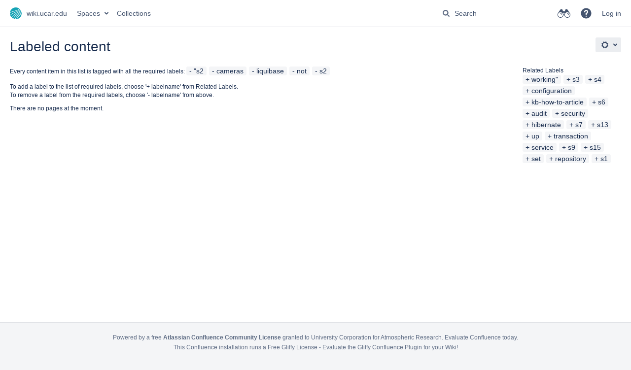

--- FILE ---
content_type: text/css;charset=UTF-8
request_url: https://wiki.ucar.edu/s/d41d8cd98f00b204e9800998ecf8427e-CDN/l55fgo/9111/1mvau1o/b29337fe13e8cdf09634aabcf11f14cb/_/download/contextbatch/css/main,atl.general,-_super/batch.css?analytics-enabled=true&hostenabled=true&theme.switcher=true
body_size: 52526
content:
/* module-key = 'com.addonengine.analytics:space-links-web-resources', location = 'css/space-links.css' */
/* Confluence 5.10 - 6.6 icons */
.com-addonengine-addons-analytics-space-link-adg2 .icon {
    background-image: url([data-uri]);
    background-size: 16px;
}

.collapsed .com-addonengine-addons-analytics-space-link-adg2 .icon {
    background-size: 20px;
}

/* Confluence 6.7+ icons */
.com-addonengine-addons-analytics-space-link-adg3 .icon {
    background-image: url([data-uri]);
    background-size: 16px;
}

.collapsed .com-addonengine-addons-analytics-space-link-adg3 .icon {
    background-size: 24px;
}

/* module-key = 'com.atlassian.auiplugin:split_aui.component.dialog2', location = 'aui.component.dialog2.css' */
.aui-dialog2{background-color:var(--aui-dialog-bg-color);border-radius:3px;box-shadow:0 8px 16px -4px var(--aui-shadow2),0 0 1px var(--aui-shadow2);box-sizing:border-box;left:0;margin-left:auto;margin-right:auto;position:relative;right:0}@supports (-ms-accelerator:true) or (-ms-ime-align:auto){.aui-dialog2{box-shadow:0 8px 16px -4px var(--aui-shadow2),0 0 1px var(--aui-shadow1),1px 0 1px var(--aui-shadow1),-1px 0 1px var(--aui-shadow1),0 -1px 1px var(--aui-shadow1)}}html:not(html:not([data-theme]),html[data-color-mode=light][data-theme~="light:original"],html[data-color-mode=dark][data-theme~="dark:original"]) .aui-dialog2{box-shadow:var(--ds-shadow-overlay,0 0 0 1px #091e4214,0 2px 1px #091e4214,0 0 20px -6px #091e424f)}.aui-dialog2.aui-layer{overflow:visible;position:fixed;top:100px}.aui-dialog2.aui-layer .aui-dialog2-content,.aui-dialog2.aui-layer .aui-dialog2-footer,.aui-dialog2.aui-layer .aui-dialog2-header{opacity:0;transition:opacity .2s,visibility .2s;transition-delay:0s;visibility:hidden}.aui-dialog2.aui-layer[open]:not([hidden]) .aui-dialog2-content,.aui-dialog2.aui-layer[open]:not([hidden]) .aui-dialog2-footer,.aui-dialog2.aui-layer[open]:not([hidden]) .aui-dialog2-header{opacity:1;transition:opacity .2s;transition-delay:0s;visibility:visible}.aui-dialog2-small{min-height:138px;width:400px}.aui-dialog2-medium{min-height:238px;width:600px}.aui-dialog2-large{min-height:438px;width:800px}.aui-dialog2-xlarge{min-height:438px;width:980px}.aui-dialog2-small .aui-dialog2-content{min-height:86px}.aui-dialog2-medium .aui-dialog2-content{min-height:186px}.aui-dialog2-large .aui-dialog2-content,.aui-dialog2-xlarge .aui-dialog2-content{min-height:386px}.aui-dialog2-content{background-color:var(--aui-dialog-bg-color);box-sizing:border-box;max-height:100%;max-height:calc(100vh - 314px);overflow:auto;padding:20px}.aui-dialog2-content:last-child{border-radius:0 0 3px 3px}.aui-dialog2-header{border-bottom:2px solid var(--aui-dialog-border-color);border-radius:3px 3px 0 0;box-sizing:border-box;color:var(--aui-body-text);display:table;font-weight:400;height:62px;padding:0 20px;width:100%}.aui-dialog2-header>*{display:table-cell;vertical-align:middle}.aui-dialog2-header h2,.aui-dialog2-header h3{font-size:20px;font-weight:500;letter-spacing:-.008em;line-height:1.5;text-transform:none}.aui-dialog2-footer{border-radius:0 0 3px 3px;border-top:2px solid var(--aui-dialog-border-color);box-sizing:border-box;height:52px;padding:10px 20px;width:100%}.aui-dialog2-footer:empty{height:5px;padding:0}.aui-dialog2-footer-hint{color:var(--aui-dialog-footer-hint-text-color);line-height:32px}.aui-dialog2-footer-hint,.aui-dialog2-header-main{overflow:hidden;padding-right:10px;text-overflow:ellipsis;white-space:nowrap}.aui-dialog2-header-main{color:var(--aui-body-text);max-width:400px}.aui-dialog2-footer-actions,.aui-dialog2-header-close,.aui-dialog2-header-secondary{text-align:right}.aui-dialog2-footer-actions{float:right}.aui-dialog2-warning .aui-dialog2-header{--aui-focus:var(--aui-dialog-header-warning-text-color);--aui-close-button-icon-color:var(--aui-dialog-header-warning-text-color);background-color:var(--aui-dialog-header-warning-bg-color);border-bottom-color:var(--aui-dialog-header-warning-bg-color);color:var(--aui-dialog-header-warning-text-color)}.aui-dialog2-warning .aui-dialog2-header .aui-dialog2-header-actions a,.aui-dialog2-warning .aui-dialog2-header .aui-dialog2-header-main,.aui-dialog2-warning .aui-dialog2-header .aui-dialog2-header-secondary a{color:inherit}.aui-dialog2 .aui-iconfont-close-dialog:before{content:"\f11b"}@media (max-height:700px){.aui-dialog2-large,.aui-dialog2-xlarge{min-height:200px}.aui-dialog2-large.aui-layer,.aui-dialog2-xlarge.aui-layer{bottom:100px}.aui-dialog2-large .aui-dialog2-content,.aui-dialog2-xlarge .aui-dialog2-content{height:calc(100vh - 314px);max-height:none;min-height:86px}}@media (max-height:500px){.aui-dialog2-medium{min-height:200px}.aui-dialog2-medium.aui-layer{bottom:100px}.aui-dialog2-medium .aui-dialog2-content{height:calc(100vh - 314px);max-height:none;min-height:86px}}@media (max-height:300px){.aui-dialog2.aui-layer{box-shadow:none;height:100vh;top:0;width:100vw}}@media (max-width:1000px){.aui-dialog2-xlarge.aui-layer{box-shadow:none;height:100vh;top:0;width:100vw}.aui-dialog2-xlarge .aui-dialog2-content{height:calc(100vh - 114px);max-height:none}}@media (max-width:820px){.aui-dialog2-large.aui-layer{box-shadow:none;height:100vh;top:0;width:100vw}.aui-dialog2-large .aui-dialog2-content{height:calc(100vh - 114px);max-height:none}}@media (max-width:620px){.aui-dialog2-medium.aui-layer{box-shadow:none;height:100vh;top:0;width:100vw}.aui-dialog2-medium .aui-dialog2-content{height:calc(100vh - 114px);max-height:none}}@media (max-width:420px){.aui-dialog2-small.aui-layer{box-shadow:none;height:100vh;top:0;width:100vw}.aui-dialog2-small .aui-dialog2-content{height:calc(100vh - 114px);max-height:none}}@supports (display:flex){.aui-dialog2{display:flex;flex-direction:column}.aui-dialog2-content{flex:1}.aui-dialog2-header{align-items:center;display:flex;justify-content:space-between}.aui-dialog2-header>.aui-dialog2-header-actions,.aui-dialog2-header>.aui-dialog2-header-secondary{display:block;flex:1}}
/* module-key = 'com.atlassian.confluence.plugins.confluence-frontend:page-loading-indicator', location = '/includes/css/page-loading-indicator.css' */
.confluence-loading-indicator{position:absolute;top:50%;left:50%;z-index:3000;width:100px;height:100px;margin-left:-50px;margin-top:-50px}.confluence-page-loading-errors{position:fixed;max-width:500px;width:500px;top:20px;left:50%;margin-left:-250px}
/* module-key = 'com.atlassian.confluence.plugins.confluence-frontend:custom-page-content-resources', location = '/includes/css/custom-page-content.css' */
#main #custom-content-header,#main #custom-content-footer{text-align:center}#main.active-richtext #custom-content-header,#main.active-richtext #custom-content-footer{display:none}form[name="configurecustompagecontent"] .textarea{height:50px;max-width:500px}form[name="configurecustompagecontent"] .field-group{padding-bottom:20px}
/* module-key = 'com.atlassian.confluence.plugins.confluence-inline-tasks:inline-tasks-styles', location = 'css/inline-tasks.css' */
.shortcutsmenu ul.inline-task-list>li{padding-left:22px;background-position:0 3px;margin-left:-17px}.wiki-content ul.inline-task-list>li{list-style:none;padding-left:22px;margin-bottom:2px;margin-left:-22px;background-repeat:no-repeat;background-size:20px 20px;background-position:top left}.wiki-content td>ul.inline-task-list>li,.wiki-content th>ul.inline-task-list>li{padding-left:22px;margin-left:-17px}ul.inline-task-list img{vertical-align:top}ul.inline-task-list .jira-issue,ul.inline-task-list .unknown-jira-issue{margin-top:-3px;margin-bottom:3px}ul.inline-task-list .jira-issue,ul.inline-task-list .unknown-jira-issue{margin-top:-3px;margin-bottom:3px}.wiki-content ul.inline-task-list>li.checked,.wiki-content ul.inline-task-list>li.checked>*,.wiki-content ul.inline-task-list>li.checked>*>a{color:var(--ds-text-subtle,#5e6c84)}.wiki-content ul.inline-task-list>li.checked>ul.inline-task-list{color:var(--ds-text,#42526e)}.wiki-content ul.inline-task-list>li.checked>span[style],.wiki-content ul.inline-task-list>li.checked>*>span[style]{color:var(--ds-text-subtle,#5e6c84) !important}#inline-tasks-notice{position:fixed;display:block;top:0;right:0;left:0;width:30%;margin:15px auto auto auto;z-index:999;text-align:center}.task-blanket{display:none;background:var(--ds-surface,#FFF);height:100%;left:0;opacity:.5;position:absolute;top:0;width:100%;z-index:2500}.wiki-content ul.inline-task-list>li.focused{background-color:var(--ds-background-input,#ebf2f9)}.editor-inline-macro.with-chrome[data-macro-name='tasks-report-macro']{border:0;padding:25px 0 0 0}
/* module-key = 'com.atlassian.confluence.plugins.confluence-inline-tasks:inline-tasks-styles', location = 'css/checkboxes.css' */
html[data-color-mode="light"][data-theme~="light:dark"] ul.inline-task-list>li,html[data-color-mode="dark"][data-theme~="dark:dark"] ul.inline-task-list>li{background-image:url(/s/l55fgo/9111/1mvau1o/19.2.40/_/download/resources/com.atlassian.confluence.plugins.confluence-inline-tasks:inline-tasks-styles/icons/dark-unchecked.svg)}ul.inline-task-list>li,html[data-color-mode="light"][data-theme~="light:light"] ul.inline-task-list>li,html[data-color-mode="dark"][data-theme~="dark:light"] ul.inline-task-list>li{background-image:url(/s/l55fgo/9111/1mvau1o/19.2.40/_/download/resources/com.atlassian.confluence.plugins.confluence-inline-tasks:inline-tasks-styles/icons/light-unchecked.svg)}html[data-color-mode="light"][data-theme~="light:dark"] ul.inline-task-list>li.hover,html[data-color-mode="dark"][data-theme~="dark:dark"] ul.inline-task-list>li.hover{background-image:url(/s/l55fgo/9111/1mvau1o/19.2.40/_/download/resources/com.atlassian.confluence.plugins.confluence-inline-tasks:inline-tasks-styles/icons/dark-unchecked-hovered.svg)}ul.inline-task-list>li.hover,html[data-color-mode="light"][data-theme~="light:light"] ul.inline-task-list>li.hover,html[data-color-mode="dark"][data-theme~="dark:light"] ul.inline-task-list>li.hover{background-image:url(/s/l55fgo/9111/1mvau1o/19.2.40/_/download/resources/com.atlassian.confluence.plugins.confluence-inline-tasks:inline-tasks-styles/icons/light-unchecked-hovered.svg)}html[data-color-mode="light"][data-theme~="light:dark"] ul.inline-task-list>li.task-active,html[data-color-mode="dark"][data-theme~="dark:dark"] ul.inline-task-list>li.task-active{background-image:url(/s/l55fgo/9111/1mvau1o/19.2.40/_/download/resources/com.atlassian.confluence.plugins.confluence-inline-tasks:inline-tasks-styles/icons/dark-unchecked-pressed.svg)}ul.inline-task-list>li.task-active,html[data-color-mode="light"][data-theme~="light:light"] ul.inline-task-list>li.task-active,html[data-color-mode="dark"][data-theme~="dark:light"] ul.inline-task-list>li.task-active{background-image:url(/s/l55fgo/9111/1mvau1o/19.2.40/_/download/resources/com.atlassian.confluence.plugins.confluence-inline-tasks:inline-tasks-styles/icons/light-unchecked-pressed.svg)}html[data-color-mode="light"][data-theme~="light:dark"] ul.inline-task-list>li.disabled,html[data-color-mode="dark"][data-theme~="dark:dark"] ul.inline-task-list>li.disabled,html[data-color-mode="light"][data-theme~="light:dark"] .content-preview ul.inline-task-list>li,html[data-color-mode="dark"][data-theme~="dark:dark"] .content-preview ul.inline-task-list>li{background-image:url(/s/l55fgo/9111/1mvau1o/19.2.40/_/download/resources/com.atlassian.confluence.plugins.confluence-inline-tasks:inline-tasks-styles/icons/dark-unchecked-disabled.svg)}ul.inline-task-list>li.disabled,.content-preview ul.inline-task-list>li,html[data-color-mode="light"][data-theme~="light:light"] ul.inline-task-list>li.disabled,html[data-color-mode="dark"][data-theme~="dark:light"] ul.inline-task-list>li.disabled,html[data-color-mode="light"][data-theme~="light:light"] .content-preview ul.inline-task-list>li,html[data-color-mode="dark"][data-theme~="dark:light"] .content-preview ul.inline-task-list>li{background-image:url(/s/l55fgo/9111/1mvau1o/19.2.40/_/download/resources/com.atlassian.confluence.plugins.confluence-inline-tasks:inline-tasks-styles/icons/light-unchecked-disabled.svg)}html[data-color-mode="light"][data-theme~="light:dark"] ul.inline-task-list>li.checked,html[data-color-mode="dark"][data-theme~="dark:dark"] ul.inline-task-list>li.checked{background-image:url(/s/l55fgo/9111/1mvau1o/19.2.40/_/download/resources/com.atlassian.confluence.plugins.confluence-inline-tasks:inline-tasks-styles/icons/dark-checked.svg)}ul.inline-task-list>li.checked,html[data-color-mode="light"][data-theme~="light:light"] ul.inline-task-list>li.checked,html[data-color-mode="dark"][data-theme~="dark:light"] ul.inline-task-list>li.checked{background-image:url(/s/l55fgo/9111/1mvau1o/19.2.40/_/download/resources/com.atlassian.confluence.plugins.confluence-inline-tasks:inline-tasks-styles/icons/light-checked.svg)}html[data-color-mode="light"][data-theme~="light:dark"] ul.inline-task-list>li.checked.hover,html[data-color-mode="dark"][data-theme~="dark:dark"] ul.inline-task-list>li.checked.hover{background-image:url(/s/l55fgo/9111/1mvau1o/19.2.40/_/download/resources/com.atlassian.confluence.plugins.confluence-inline-tasks:inline-tasks-styles/icons/dark-checked-hovered.svg)}ul.inline-task-list>li.checked.hover,html[data-color-mode="light"][data-theme~="light:light"] ul.inline-task-list>li.checked.hover,html[data-color-mode="dark"][data-theme~="dark:light"] ul.inline-task-list>li.checked.hover{background-image:url(/s/l55fgo/9111/1mvau1o/19.2.40/_/download/resources/com.atlassian.confluence.plugins.confluence-inline-tasks:inline-tasks-styles/icons/light-checked-hovered.svg)}html[data-color-mode="light"][data-theme~="light:dark"] ul.inline-task-list>li.checked.task-active,html[data-color-mode="dark"][data-theme~="dark:dark"] ul.inline-task-list>li.checked.task-active{background-image:url(/s/l55fgo/9111/1mvau1o/19.2.40/_/download/resources/com.atlassian.confluence.plugins.confluence-inline-tasks:inline-tasks-styles/icons/dark-checked-pressed.svg)}ul.inline-task-list>li.checked.task-active,html[data-color-mode="light"][data-theme~="light:light"] ul.inline-task-list>li.checked.task-active,html[data-color-mode="dark"][data-theme~="dark:light"] ul.inline-task-list>li.checked.task-active{background-image:url(/s/l55fgo/9111/1mvau1o/19.2.40/_/download/resources/com.atlassian.confluence.plugins.confluence-inline-tasks:inline-tasks-styles/icons/light-checked-pressed.svg)}html[data-color-mode="light"][data-theme~="light:dark"] ul.inline-task-list>li.checked.disabled,html[data-color-mode="dark"][data-theme~="dark:dark"] ul.inline-task-list>li.checked.disabled,html[data-color-mode="light"][data-theme~="light:dark"] .content-preview ul.inline-task-list>li.checked,html[data-color-mode="dark"][data-theme~="dark:dark"] .content-preview ul.inline-task-list>li.checked{background-image:url(/s/l55fgo/9111/1mvau1o/19.2.40/_/download/resources/com.atlassian.confluence.plugins.confluence-inline-tasks:inline-tasks-styles/icons/dark-checked-disabled.svg)}ul.inline-task-list>li.checked.disabled,.content-preview ul.inline-task-list>li.checked,html[data-color-mode="light"][data-theme~="light:light"] ul.inline-task-list>li.checked.disabled,html[data-color-mode="dark"][data-theme~="dark:light"] ul.inline-task-list>li.checked.disabled,html[data-color-mode="light"][data-theme~="light:light"] .content-preview ul.inline-task-list>li.checked,html[data-color-mode="dark"][data-theme~="dark:light"] .content-preview ul.inline-task-list>li.checked{background-image:url(/s/l55fgo/9111/1mvau1o/19.2.40/_/download/resources/com.atlassian.confluence.plugins.confluence-inline-tasks:inline-tasks-styles/icons/light-checked-disabled.svg)}
/* module-key = 'com.atlassian.confluence.plugins.confluence-inline-tasks:inline-tasks-styles', location = 'css/diff.css' */
.wiki-content span.inline-task{display:inline-block;width:16px;height:16px;margin-right:5px;background-image:url("data:image/svg+xml,%3Csvgwidth='14'height='14'xmlns='http://www.w3.org/2000/svg'xmlns:xlink='http://www.w3.org/1999/xlink'%3E%3Cdefs%3E%3Crectid='a'width='14'height='14'rx='2'/%3E%3C/defs%3E%3Cgfill='none'fill-rule='evenodd'%3E%3Cusefill='%23F4F5F7'xlink:href='%23a'/%3E%3Crectstroke='%23DFE1E5'x='.5'y='.5'width='13'height='13'rx='2'/%3E%3C/g%3E%3C/svg%3E");background-repeat:no-repeat;background-size:1em 1em;background-position:0 3px;padding-bottom:1px}.wiki-content span.inline-task.checked{background-image:url("data:image/svg+xml,%3Csvgwidth='14'height='14'xmlns='http://www.w3.org/2000/svg'xmlns:xlink='http://www.w3.org/1999/xlink'%3E%3Cdefs%3E%3Crectid='a'width='14'height='14'rx='2'/%3E%3C/defs%3E%3Cgfill='none'fill-rule='evenodd'%3E%3Cusefill='%2342526E'xlink:href='%23a'/%3E%3Crectstroke='%2342526E'x='.5'y='.5'width='13'height='13'rx='2'/%3E%3Cpathd='M4.7076.378a.975.975000-1.41401.0641.06400001.466l22.074a.975.9750001.4140l4-4.148c.39-.405.39-1.0610-1.466a.975.975000-1.4140L67.7194.7076.378z'fill='%23FFF'/%3E%3C/g%3E%3C/svg%3E")}.wiki-content ul.inline-task-list.diff-inline-task-list li{background-image:none;padding-left:0}.wiki-content .diff-inline-task-overlay{display:inline-block;text-align:center;height:1.5em;padding:5px 0 1px 5px;margin-left:-5px;margin-right:5px}
/* module-key = 'com.atlassian.confluence.plugins.pagetree:pagetree-css-resources', location = 'com/atlassian/confluence/plugins/pagetree/resource/css/pagetree.css' */
#pagetreesearch form input.text{margin:0 8px 8px 0}#pagetreesearch form input.aui-button{margin:0}#splitter-sidebar #pagetreesearch form{white-space:nowrap}.plugin_pagetree div.error{padding-left:15px}.plugin_pagetree .plugin_pagetree_children_list_noleftspace{margin-left:0;padding-left:0}.plugin_pagetree .plugin_pagetree_children_list{list-style-type:none;margin-bottom:0;padding-left:0}.plugin_pagetree .plugin_pagetree_children_list.has_show_more_after{list-style-type:none;margin-bottom:5px;padding-left:0}.plugin_pagetree .plugin_pagetree_children_list>li{margin:5px 0 0 0}.plugin_pagetree .plugin_pagetree_children_list>li.page-tree-load-more-link-after{margin:3px 0 0 0}.plugin_pagetree .plugin_pagetree_children_list>li .plugin_pagetree_children_list{padding-left:16px}.plugin_pagetree .plugin_pagetree_children_list>li>.plugin_pagetree_children_content{float:left;width:85%;text-decoration:none}div.plugin_pagetree ul.plugin_pagetree_children_list>li>div.plugin_pagetree_childtoggle_container{position:relative;width:20px;height:25px;float:left;padding-bottom:0;margin-top:2px;margin-left:2px}div.plugin_pagetree .plugin_pagetree_childtoggle_container>.aui-icon{color:var(--ds-icon,#42526e)}.plugin_pagetree_childtoggle_container>.no-children.icon{position:absolute;height:4px;width:4px;left:6px;top:50%;margin-top:-5px;min-width:0;border-radius:2px;background-color:var(--ds-background-neutral-bold,#42526e)}.plugin_pagetree_children_span{display:block;float:left}.plugin_pagetree_children_span>a{padding:0;display:inline-block;margin:2px}.plugin_pagetree_children_span.plugin_pagetree_current{font-weight:bold}.plugin_pagetree ul.plugin_pagetree_children_list li div.plugin_pagetree_children_loading_wrapper{padding-left:18px}.plugin_pagetree ul.plugin_pagetree_children_list span.plugin_pagetree_children_loading{vertical-align:middle}.plugin_pagetree ul.plugin_pagetree_children_list div.plugin_pagetree_children_loading_wrapper div.spinner{padding-right:10px;display:inline-block;height:21px;vertical-align:middle}.plugin_pagetree ul.plugin_pagetree_children_list li,.plugin_pagetree ul.plugin_pagetree_children_list li div.plugin_pagetree_children_container{clear:left;overflow:hidden;width:100%}
/* module-key = 'com.gliffy.integration.confluence:gliffy-confluence-basics', location = 'gliffy/controls/alert/Alert.css' */
.gliffy-alert {
    font-size: 15px;
    position: fixed;
    top: 15%;
    left: 50%;
    margin: 0 auto;
    z-index: 9999;
    transform: translateX(-50%);
    text-align: center;
}

.gliffy-alert.alert a {
    color: #468847;
}

.gliffy-alert .page-icon {
    content: url('[data-uri]');
}
/* module-key = 'com.gliffy.integration.confluence:gliffy-confluence-editor-launcher', location = 'gliffy/controls/imageselection/ImageSelectionControl.css' */
.gliffy-version-dialog-description {
    padding-bottom: 15px;
}

.gliffy-image-selection {
    border-radius: 3px;
    cursor: default;
    display: inline;
    margin: 0 5px 10px;
    padding: 10px 0 3px;
    text-align: center;
    width: 270px;
}

.gliffy-image-selection:hover {
    background-color: #e9e9e9;
    border-color: #e9e9e9;
}

.gliffy-image-selection.gliffy-image-selected {
    background-color: rgba(115, 91, 255, 1);
    border-color: rgba(115, 91, 255, 1);
    color: white;
    font-weight: bold;
}

.gliffy-image-selection-spinner {
    max-width: 100%;
    max-height: 100%;
    margin-left: auto;
    margin-right: auto;
    vertical-align: middle;
    display: inline-block;
}

/* helps center spinner vertically */
.gliffy-image-selection-inner-panel:before {
    content: ' ';
    display: inline-block;
    vertical-align: middle;
    height: 100%;
}

.gliffy-image-selection-inner-panel {

    height: 140px;
    margin: 5px 20px 0px 20px;
    background-color: white;
    position: relative;
    top: 0;
    bottom: 0;
    left: 0;
    right: 0;

    text-align:center; /* Align center inline elements */
}

.gliffy-image-selection-fancybox-image {
    max-height: 600px;
}

.gliffy-image-selection-image {
    max-width: 200px;
    max-height: 140px;
    margin-left: auto;
    margin-right: auto;
    vertical-align: middle;
    display: inline-block;
}

.gliffy-image-selection-label {
    text-align: center;
    padding: 4px 0px 0px 0px;
}

.gliffy-image-selection-icon {
    height: 24px;
    width: 24px;
}
.gliffy-image-selection-zoom {
    bottom: 2px;
    right: 2px;

    opacity: 0.6;

    background-image: url("[data-uri]");
    position: absolute;
}

.gliffy-image-selection .gliffy-image-selection-inner-panel div .gliffy-image-selection-zoom {
    display: none;
}

.gliffy-image-selection:hover .gliffy-image-selection-inner-panel div .gliffy-image-selection-zoom {
    display: block;
}

.gliffy-image-selection-inner-panel div {
    display: inline;
}


#fancybox-overlay {
    z-index: 32766;
}
#fancybox-wrap {
    z-index: 32767;
}
/* module-key = 'com.gliffy.integration.confluence:gliffy-confluence-editor-launcher', location = 'gliffy/confluence/versionselection/VersionSelectionDialog.css' */
.gliffy-image-selection.left {
    float: left;
}

.gliffy-image-selection.right {
    float: right;
}


.aui-dialog .dialog-button-panel a.button-panel-link.version-dialog-cancel {
    color: #44546f;
    cursor: pointer;
    font-family: sans-serif;
    font-variation-settings: "wght" 100;
    font-weight: 400;
    width: 60px;
    text-align: center;
    background-color: #fff;
    text-decoration: none;

    &:hover {
        opacity: 0.8;
    }
}

.aui-dialog .dialog-button-panel button.button-panel-button.version-dialog-select {
    background: rgba(75, 0, 252, 1);
    border: 1px solid rgba(75, 0, 252, 1);
    color: #fff;
    text-shadow: none;

    &:hover {
        opacity: 0.8;
    }
}


/* module-key = 'com.gliffy.integration.confluence:gliffy-global-resources', location = 'css/gliffy-common.css' */
/*
Common css classes to be used across contexts (eg. on the wiki page, attachments page, search results, etc.)
*/

.gliffy-document-icon, ul.search-results li h3 a span.gliffy-document-icon { 
    background-image: url("/s/l55fgo/9111/1mvau1o/12.0.1/_/download/resources/com.gliffy.integration.confluence:gliffy-global-resources/../../download/resources/com.gliffy.integration.confluence/icons/diagram_16.gif");
}

.gliffy-aui-icon {
    background-image: url("/s/l55fgo/9111/1mvau1o/12.0.1/_/download/resources/com.gliffy.integration.confluence:gliffy-global-resources/../../download/resources/com.gliffy.integration.confluence/icons/gliffy-logo-14px.png");
    background-repeat: no-repeat;
    border: medium none;
    display: block;
    height: 14px;
    left: 10px;
    padding: 0;
    position: absolute;
    text-indent: -9999px;
    top: 0.9em;
    width: 14px;
}

#gliffy-dashboard-link span {
    background-image: url("/s/l55fgo/9111/1mvau1o/12.0.1/_/download/resources/com.gliffy.integration.confluence:gliffy-global-resources/../../download/resources/com.gliffy.integration.confluence/icons/gliffy-logo-14px.png");
    background-repeat: no-repeat;
}

.gliffy-search-renderer-thumbnail {
    border: 1px solid #CCCCCC;
    height: 158px;
}

form.aui.long-label .group legend span.gliffy-radio-label-fix {
    width: 190px;
    left: 50px;
}
/* module-key = 'com.atlassian.plugins.atlassian-nav-links-plugin:rotp-projectshortcuts', location = 'projectshortcuts/projectshortcuts.css' */
.dialog-panel-body .projectshortcuts-heading{color:var(--ds-text,#707070);font-size:1em;font-weight:bold;margin:20px 0 0;text-transform:uppercase}.projectshortcut-links{color:var(--ds-text,#707070);list-style:none;margin:10px 0 0;padding:0}.projectshortcut-links>li{display:inline-block;margin-top:10px}.projectshortcut-links>li:after{content:"\2022";margin:0 10px}.projectshortcut-links>.last:after{content:normal;margin:0}.projectshortcuts-heading+.projectshortcut-links{margin-top:0}.projectshortcuts-loading{padding-bottom:48px;position:relative;text-align:center}.projectshortcuts-loading:after{bottom:0;content:url([data-uri]);left:50%;margin-left:-8px;position:absolute}.aui-dialog #projectShortcutsContent{padding-left:11px}.project-shortcut-dialog-trigger{cursor:pointer;float:left;position:relative}.project-shortcut-dialog-trigger:after{background:url([data-uri]) no-repeat 0 0;content:"";display:none;top:0;left:0;height:16px;width:16px;position:absolute}.project-shortcut-dialog-trigger:hover:after{display:block}.project-shortcut-helptip h3{font-size:19px;line-height:1.2106;margin-top:0}.project-dialog-header-wrapper .project-header{border-bottom:1px solid var(--ds-border,#CCC);padding:10px 0 14px 15px;background-color:var(--ds-background-input,#f2f2f2);margin:0;height:48px}.project-dialog-header-wrapper .project-header img{height:48px;width:48px;-webkit-border-radius:50%;border-radius:50%}#project-shortcuts-dialog .dialog-panel-body{padding-left:0;padding-right:0;padding-top:0}.project-dialog-header-wrapper h2.dialog-title{border-bottom:0;display:inline-block;vertical-align:top;padding-top:5px;min-width:50%;padding-right:0;padding-left:0;margin-right:18px;margin-left:18px;line-height:48px}.poject-dialog-header-wrapper{padding:20px}.project-dialog-header-wrapper .project-right-column{padding-left:10px}.project-dialog-header-wrapper .project-content-wrapper{padding:20px 60px 20px 85px;color:var(--ds-border-bold,#333)}.project-dialog-header-wrapper .project-heading{background-color:var(--ds-background-input,#f2f2f2);padding-top:15px;padding-left:10px;padding-bottom:25px;padding-right:60px}.projectshortcuts-description{padding-top:20px;max-height:72px;overflow:hidden}
/* module-key = 'confluence.extra.jira:common', location = 'util/common.css' */
div.bmDiv{color:var(--ds-text,#000);font-size:14px;font-weight:bold;margin:auto auto;position:relative;text-align:center;vertical-align:middle;height:10em;width:30em;clear:left;background-color:var(--ds-background-input,#f7f7f7);border:1px solid var(--ds-border-accent-gray,#ccc)}.jira-issue,.unknown-jira-issue{background:var(--ds-background-neutral,#ebecf0);padding:1px 3px;border-radius:2px;display:inline-block;line-height:19px;white-space:normal}.jira-issue .aui-lozenge{margin-left:2px;vertical-align:text-top}.jira-issue>a,.single-issue-oauth.unknown-jira-issue>a,.lock-jira-issue>a{background-repeat:no-repeat;background-position:0 center;line-height:16px;font-size:14px}.jira-issue a img{margin-right:5px}#main .wiki-content .jira-issue.resolved>a{text-decoration:line-through}#main .wiki-content .jira-issue.resolved>a:hover{text-decoration:underline}.single-issue-oauth.unknown-jira-issue>a,.lock-jira-issue>a{background:transparent url([data-uri]) no-repeat;padding-left:18px}.jira-status{color:var(--ds-text,#707070);font-size:12px;font-weight:bold}.refresh-issues-bottom{display:inline-block;padding:7px 10px}#main.chart-preview-main{padding:20px 10px}.jira-tablesorter-header{background:var(--ds-surface,#f0f0f0) none no-repeat scroll right center}.jira-tablesorter-header:hover,.jira-tablesorter-header:hover .jim-table-header-content{cursor:pointer;color:var(--ds-text-subtle,#333);background-color:var(--ds-background-neutral-subtle-hovered,#f5f5f5)}.jira-tablesorter-header .jim-table-header-content{padding-right:15px}.jira-tablesorter-header:hover .jim-table-header-content{background:url("[data-uri]") no-repeat right center}.jira-tablesorter-header.tablesorter-headerDesc .jim-table-header-content{background:url("[data-uri]") no-repeat right center}.jira-tablesorter-header.tablesorter-headerAsc .jim-table-header-content{background:url("[data-uri]") no-repeat right center}.refresh-module-id{position:relative}.refresh-issues-bottom{margin-top:5px}.refresh-issues-bottom .button-spinner{display:inline-block;width:16px;height:16px;vertical-align:top}.refresh-action-group{margin-left:7px}.jim-sortable-dark-layout{position:absolute;background-color:var(--ds-background-input,#f5f5f5);opacity:.5;left:0;right:0;top:0;bottom:0;width:100%;height:100%;z-index:100}.jira-padding-left-10px{padding-left:10px}.jira-left-panel-link:hover{cursor:pointer}.jim-inline-block{display:inline-block}.jim-error-message p{margin:0;padding:0}.jim-error-message-single{display:inline-block;margin:0;padding:2px 4px 2px 23px;vertical-align:middle;line-height:18px}.jim-error-message-single .icon-in-pdf{display:none}.jim-error-message-single.aui-message:before{width:26px}.jim-error-message-single.aui-message:after{left:3px;margin-top:-13px;font-size:18px}.jim-error-message-single p{display:inline-block}.jim-error-message.warning .icon-warning{left:5px;top:1px}.jim-error-message-table{margin-bottom:15px;overflow:auto}.jim-error-message-table th{text-transform:capitalize}.jim-error-message-table.warning .icon-warning{top:30%}span.aui-lozenge-subtle.aui-lozenge-default.issue-placeholder{background-color:var(--ds-background-inverse-subtle,#f5f5f5);color:var(--ds-text-subtle,#707070);margin:1px 1px;padding:3px 10px 2px;font-size:10px}span.aui-icon-wait.issue-placeholder{padding-right:3px}
/* module-key = 'com.atlassian.auiplugin:split_aui.component.banner', location = 'aui.component.banner.css' */
.aui-banner{--aui-message-padding:10px;--aui-message-gutter:40px;--aui-message-isize:16px;--aui-focus:currentcolor;--aui-link-color:currentcolor;--aui-link-hover-color:currentcolor;--aui-link-active-color:currentcolor;border-radius:0;box-shadow:none;margin-top:0;padding:var(--aui-message-padding);position:relative}.aui-banner:after{-moz-osx-font-smoothing:grayscale;-webkit-font-smoothing:antialiased;-webkit-text-stroke-width:0;font-family:Adgs Icons;font-style:normal;font-weight:400;speak:none;color:var(--aui-message-icolor);content:var(--aui-message-ig);font-size:var(--aui-message-isize);left:var(--aui-message-padding);line-height:inherit;position:absolute;top:var(--aui-message-padding)}.aui-banner:before{display:none}.aui-banner:after{left:15px}.aui-banner .aui-button-link,.aui-banner a:not(.aui-button){text-decoration:underline}.aui-banner.aui-banner-error,.aui-banner.aui-banner-warning{padding-left:var(--aui-message-gutter)}.aui-banner.aui-banner-error{--aui-message-ig:"\f15a";background-color:var(--aui-banner-error-bg-color);color:var(--aui-banner-error-text-color)}.aui-banner.aui-banner-warning{--aui-message-ig:"\f1b3";background-color:var(--aui-banner-warning-bg-color);color:var(--aui-banner-warning-text-color)}.aui-banner.aui-banner-announcement{background-color:var(--aui-banner-announcement-bg-color);color:var(--aui-banner-announcement-text-color)}
/* module-key = 'com.atlassian.confluence.plugins.recently-viewed-plugin:app-resources', location = 'css/recently.css' */
#recently-viewed h3{margin-top:10px;color:var(--ds-text,#707070);text-transform:uppercase;font-size:12px}#recently-viewed-dialog .dialog-panel-body{position:relative}#recently-viewed .filter input{width:100%;max-width:100%}#recently-viewed .filter input:focus{outline:0}#recently-viewed .filter input:-moz-placeholder{color:var(--ds-text,#666);!important}#recently-viewed .empty{text-align:center;margin-top:10px}#recently-viewed .pages .group{padding-bottom:10px}#recently-viewed .pages .border{border-bottom:1px solid var(--ds-border,#CCC)}#recently-viewed .pages ul{list-style:none;padding:0;margin:0}#recently-viewed .pages ul li{padding:6px 5px 6px 4px;height:16px}#recently-viewed .ry-page.highlight{background:var(--ds-surface,#e9e9e9)}#recently-viewed .page-icon{float:left}#recently-viewed .page-icon .icon{height:16px;vertical-align:top}#recently-viewed .page-title{margin-left:21px}#recently-viewed .page-title a{line-height:17px}#recently-viewed .ellipsis{text-overflow:ellipsis;overflow:hidden;white-space:nowrap;display:block}
/* module-key = 'com.onresolve.confluence.groovy.groovyrunner:split_labeltools', location = 'js/labeltools.css' */
.adaptavist-sr .add-label-button{margin:20px 0 0}.adaptavist-sr .add-label-button-position{padding-left:10px}.adaptavist-sr .choose-label-select2{width:250px}.adaptavist-sr .select2-result-group{color:#000;font-size:14px;font-weight:700}.adaptavist-sr .select2-result-child{padding-left:15px}.adaptavist-sr .suggested-labels-dialog>li{cursor:pointer}.adaptavist-sr .choose-label-group .add-label-button-position.aui-item,.adaptavist-sr .choose-label-group .choose-label-macro-vars.aui-select2-container{vertical-align:bottom}

/* module-key = 'com.onresolve.confluence.groovy.groovyrunner:split_adminSectionResources', location = 'js/adminSectionResources.css' */
.adaptavist-sr ._11c8qk37{font:var(--ds-font-body-UNSAFE_small,normal 400 9pt/1pc ui-sans-serif,-apple-system,BlinkMacSystemFont,"Segoe UI",Ubuntu,system-ui,"Helvetica Neue",sans-serif)}
.adaptavist-sr ._1yt4nmcz{padding:var(--_a5vo3x)}
.adaptavist-sr ._2rko1sit{border-radius:var(--ds-border-radius,3px)}
.adaptavist-sr ._152tze3t{inset-block-start:var(--ds-space-0,0)}
.adaptavist-sr ._18m915vq{overflow-y:hidden}
.adaptavist-sr ._1bto1l2s{text-overflow:ellipsis}
.adaptavist-sr ._1e02ze3t{inset-inline-start:var(--ds-space-0,0)}
.adaptavist-sr ._1i4q1hna{overflow-wrap:break-word}
.adaptavist-sr ._1reo15vq{overflow-x:hidden}
.adaptavist-sr ._bfhkpioe{background-color:var(--_yr7xfv)}
.adaptavist-sr ._o5721q9c{white-space:nowrap}
.adaptavist-sr ._p12f1pna{max-width:420px}
.adaptavist-sr ._p12fp3fh{max-width:15pc}
.adaptavist-sr ._slp31hna{word-wrap:break-word}
.adaptavist-sr ._syaz1i9p{color:var(--_ywovvi)}
.adaptavist-sr ._vchhusvi{box-sizing:border-box}
/*!
 * Fancytree "Win7" skin.
 *
 * DON'T EDIT THE CSS FILE DIRECTLY, since it is automatically generated from
 * the LESS templates.
 */.adaptavist-sr .ui-helper-hidden{display:none}.adaptavist-sr ul.fancytree-container{background-color:#fff;border:1px dotted gray;font-family:tahoma,arial,helvetica;font-size:10pt;margin:0;min-height:0;padding:3px;position:relative;white-space:nowrap}.adaptavist-sr ul.fancytree-container ul{margin:0;padding:0 0 0 16px}.adaptavist-sr ul.fancytree-container ul>li:before{content:none}.adaptavist-sr ul.fancytree-container li{-moz-background-inline-policy:continuous;background-attachment:scroll;-moz-background-clip:border;background-color:transparent;background-image:none;-moz-background-origin:padding;background-position:0 0;background-repeat:repeat-y;list-style-image:none;list-style-position:outside;list-style-type:none;margin:0}.adaptavist-sr ul.fancytree-container li.fancytree-lastsib{background-image:none}.adaptavist-sr .ui-fancytree-disabled ul.fancytree-container{background-color:silver;opacity:.5}.adaptavist-sr ul.fancytree-connectors.fancytree-container li{background-image:url([data-uri]);background-position:0 0}.adaptavist-sr ul.fancytree-container li.fancytree-lastsib,.adaptavist-sr ul.fancytree-no-connector>li{background-image:none}.adaptavist-sr li.fancytree-animating{position:relative}.adaptavist-sr #fancytree-drop-marker,.adaptavist-sr span.fancytree-checkbox,.adaptavist-sr span.fancytree-drag-helper-img,.adaptavist-sr span.fancytree-empty,.adaptavist-sr span.fancytree-expander,.adaptavist-sr span.fancytree-icon,.adaptavist-sr span.fancytree-vline{background-image:url([data-uri]);background-position:0;background-position:0 0;background-repeat:no-repeat;display:inline-block;height:16px;vertical-align:top;width:16px}.adaptavist-sr span.fancytree-checkbox,.adaptavist-sr span.fancytree-custom-icon,.adaptavist-sr span.fancytree-expander,.adaptavist-sr span.fancytree-icon{margin-top:2px}.adaptavist-sr span.fancytree-custom-icon{background-position:0 0;display:inline-block;height:16px;margin-left:3px;width:16px}.adaptavist-sr img.fancytree-icon{border-style:none;height:16px;margin-left:3px;margin-top:2px;vertical-align:top;width:16px}.adaptavist-sr span.fancytree-expander{cursor:pointer}.adaptavist-sr .fancytree-exp-n span.fancytree-expander,.adaptavist-sr .fancytree-exp-nl span.fancytree-expander{background-image:none;cursor:default}.adaptavist-sr .fancytree-connectors .fancytree-exp-n span.fancytree-expander,.adaptavist-sr .fancytree-connectors .fancytree-exp-nl span.fancytree-expander{background-image:url([data-uri]);margin-top:0}.adaptavist-sr .fancytree-connectors .fancytree-exp-n span.fancytree-expander,.adaptavist-sr .fancytree-connectors .fancytree-exp-n span.fancytree-expander:hover{background-position:0 -64px}.adaptavist-sr .fancytree-connectors .fancytree-exp-nl span.fancytree-expander,.adaptavist-sr .fancytree-connectors .fancytree-exp-nl span.fancytree-expander:hover{background-position:-16px -64px}.adaptavist-sr .fancytree-exp-c span.fancytree-expander{background-position:0 -80px}.adaptavist-sr .fancytree-exp-c span.fancytree-expander:hover{background-position:-16px -80px}.adaptavist-sr .fancytree-exp-cl span.fancytree-expander{background-position:0 -96px}.adaptavist-sr .fancytree-exp-cl span.fancytree-expander:hover{background-position:-16px -96px}.adaptavist-sr .fancytree-exp-cd span.fancytree-expander{background-position:-64px -80px}.adaptavist-sr .fancytree-exp-cd span.fancytree-expander:hover{background-position:-80px -80px}.adaptavist-sr .fancytree-exp-cdl span.fancytree-expander{background-position:-64px -96px}.adaptavist-sr .fancytree-exp-cdl span.fancytree-expander:hover{background-position:-80px -96px}.adaptavist-sr .fancytree-exp-e span.fancytree-expander,.adaptavist-sr .fancytree-exp-ed span.fancytree-expander{background-position:-32px -80px}.adaptavist-sr .fancytree-exp-e span.fancytree-expander:hover,.adaptavist-sr .fancytree-exp-ed span.fancytree-expander:hover{background-position:-48px -80px}.adaptavist-sr .fancytree-exp-edl span.fancytree-expander,.adaptavist-sr .fancytree-exp-el span.fancytree-expander{background-position:-32px -96px}.adaptavist-sr .fancytree-exp-edl span.fancytree-expander:hover,.adaptavist-sr .fancytree-exp-el span.fancytree-expander:hover{background-position:-48px -96px}.adaptavist-sr .fancytree-fade-expander span.fancytree-expander{opacity:0;transition:opacity 1.5s}.adaptavist-sr .fancytree-fade-expander .fancytree-treefocus span.fancytree-expander,.adaptavist-sr .fancytree-fade-expander [class*=fancytree-statusnode-] span.fancytree-expander,.adaptavist-sr .fancytree-fade-expander.fancytree-treefocus span.fancytree-expander,.adaptavist-sr .fancytree-fade-expander:hover span.fancytree-expander{opacity:1;transition:opacity .6s}.adaptavist-sr span.fancytree-checkbox{background-position:0 -32px;margin-left:3px}.adaptavist-sr span.fancytree-checkbox:hover{background-position:-16px -32px}.adaptavist-sr span.fancytree-checkbox.fancytree-radio{background-position:0 -48px}.adaptavist-sr span.fancytree-checkbox.fancytree-radio:hover{background-position:-16px -48px}.adaptavist-sr .fancytree-partsel span.fancytree-checkbox{background-position:-64px -32px}.adaptavist-sr .fancytree-partsel span.fancytree-checkbox:hover{background-position:-80px -32px}.adaptavist-sr .fancytree-partsel span.fancytree-checkbox.fancytree-radio{background-position:-64px -48px}.adaptavist-sr .fancytree-partsel span.fancytree-checkbox.fancytree-radio:hover{background-position:-80px -48px}.adaptavist-sr .fancytree-selected span.fancytree-checkbox{background-position:-32px -32px}.adaptavist-sr .fancytree-selected span.fancytree-checkbox:hover{background-position:-48px -32px}.adaptavist-sr .fancytree-selected span.fancytree-checkbox.fancytree-radio{background-position:-32px -48px}.adaptavist-sr .fancytree-selected span.fancytree-checkbox.fancytree-radio:hover{background-position:-48px -48px}.adaptavist-sr .fancytree-unselectable span.fancytree-checkbox{filter:alpha(opacity=40);opacity:.4}.adaptavist-sr .fancytree-unselectable span.fancytree-checkbox:hover{background-position:0 -32px}.adaptavist-sr .fancytree-unselectable.fancytree-partsel span.fancytree-checkbox:hover{background-position:-64px -32px}.adaptavist-sr .fancytree-unselectable.fancytree-selected span.fancytree-checkbox:hover{background-position:-32px -32px}.adaptavist-sr span.fancytree-icon{background-position:0 0;margin-left:3px}.adaptavist-sr .fancytree-ico-c span.fancytree-icon:hover{background-position:-16px 0}.adaptavist-sr .fancytree-has-children.fancytree-ico-c span.fancytree-icon{background-position:-32px 0}.adaptavist-sr .fancytree-has-children.fancytree-ico-c span.fancytree-icon:hover{background-position:-48px 0}.adaptavist-sr .fancytree-ico-e span.fancytree-icon{background-position:-64px 0}.adaptavist-sr .fancytree-ico-e span.fancytree-icon:hover{background-position:-80px 0}.adaptavist-sr .fancytree-ico-cf span.fancytree-icon{background-position:0 -16px}.adaptavist-sr .fancytree-ico-cf span.fancytree-icon:hover{background-position:-16px -16px}.adaptavist-sr .fancytree-has-children.fancytree-ico-cf span.fancytree-icon{background-position:-32px -16px}.adaptavist-sr .fancytree-has-children.fancytree-ico-cf span.fancytree-icon:hover{background-position:-48px -16px}.adaptavist-sr .fancytree-ico-ef span.fancytree-icon{background-position:-64px -16px}.adaptavist-sr .fancytree-ico-ef span.fancytree-icon:hover{background-position:-80px -16px}.adaptavist-sr .fancytree-loading span.fancytree-expander,.adaptavist-sr .fancytree-loading span.fancytree-expander:hover,.adaptavist-sr .fancytree-statusnode-loading span.fancytree-icon,.adaptavist-sr .fancytree-statusnode-loading span.fancytree-icon:hover{background-image:url([data-uri]);background-position:0 0}.adaptavist-sr .fancytree-statusnode-error span.fancytree-icon,.adaptavist-sr .fancytree-statusnode-error span.fancytree-icon:hover{background-position:0 -112px}.adaptavist-sr span.fancytree-node{display:inherit;margin-top:1px;min-height:20px;width:100%}.adaptavist-sr span.fancytree-title{border:1px solid transparent;border-radius:3px;color:#000;cursor:pointer;display:inline-block;margin:0 0 0 3px;min-height:20px;padding:0 3px;vertical-align:top}.adaptavist-sr span.fancytree-node.fancytree-error span.fancytree-title{color:red}.adaptavist-sr div.fancytree-drag-helper span.fancytree-childcounter,.adaptavist-sr div.fancytree-drag-helper span.fancytree-dnd-modifier{background:#337ab7;border:1px solid gray;border-radius:10px;color:#fff;display:inline-block;font-size:9px;height:10px;line-height:1;min-width:10px;padding:2px;text-align:center;vertical-align:baseline}.adaptavist-sr div.fancytree-drag-helper span.fancytree-childcounter{position:absolute;right:-6px;top:-6px}.adaptavist-sr div.fancytree-drag-helper span.fancytree-dnd-modifier{background:#5cb85c;border:none;font-weight:bolder}.adaptavist-sr div.fancytree-drag-helper.fancytree-drop-accept span.fancytree-drag-helper-img{background-position:-32px -112px}.adaptavist-sr div.fancytree-drag-helper.fancytree-drop-reject span.fancytree-drag-helper-img{background-position:-16px -112px}.adaptavist-sr #fancytree-drop-marker{background-position:0 -128px;margin:0;position:absolute;width:32px}.adaptavist-sr #fancytree-drop-marker.fancytree-drop-after,.adaptavist-sr #fancytree-drop-marker.fancytree-drop-before{background-position:0 -144px;width:64px}.adaptavist-sr #fancytree-drop-marker.fancytree-drop-copy{background-position:-64px -128px}.adaptavist-sr #fancytree-drop-marker.fancytree-drop-move{background-position:-32px -128px}.adaptavist-sr span.fancytree-drag-source.fancytree-drag-remove{opacity:.15}.adaptavist-sr .fancytree-container.fancytree-rtl #fancytree-drop-marker,.adaptavist-sr .fancytree-container.fancytree-rtl span.fancytree-connector,.adaptavist-sr .fancytree-container.fancytree-rtl span.fancytree-drag-helper-img,.adaptavist-sr .fancytree-container.fancytree-rtl span.fancytree-expander,.adaptavist-sr .fancytree-container.fancytree-rtl span.fancytree-icon{background-image:url([data-uri])}.adaptavist-sr .fancytree-container.fancytree-rtl .fancytree-exp-n span.fancytree-expander,.adaptavist-sr .fancytree-container.fancytree-rtl .fancytree-exp-nl span.fancytree-expander{background-image:none}.adaptavist-sr .fancytree-container.fancytree-rtl.fancytree-connectors .fancytree-exp-n span.fancytree-expander,.adaptavist-sr .fancytree-container.fancytree-rtl.fancytree-connectors .fancytree-exp-nl span.fancytree-expander{background-image:url([data-uri])}.adaptavist-sr ul.fancytree-container.fancytree-rtl ul{padding:0 16px 0 0}.adaptavist-sr ul.fancytree-container.fancytree-rtl.fancytree-connectors li{background-image:url([data-uri]);background-position:right 0}.adaptavist-sr ul.fancytree-container.fancytree-rtl li.fancytree-lastsib,.adaptavist-sr ul.fancytree-container.fancytree-rtl.fancytree-no-connector>li{background-image:none}.adaptavist-sr table.fancytree-ext-table{border-collapse:collapse}.adaptavist-sr table.fancytree-ext-table span.fancytree-node{box-sizing:border-box;display:inline-block}.adaptavist-sr table.fancytree-ext-columnview tbody tr td{border:1px solid gray;overflow:auto;position:relative;vertical-align:top}.adaptavist-sr table.fancytree-ext-columnview tbody tr td>ul{padding:0}.adaptavist-sr table.fancytree-ext-columnview tbody tr td>ul li{-moz-background-inline-policy:continuous;background-attachment:scroll;-moz-background-clip:border;background-color:transparent;background-image:none;-moz-background-origin:padding;background-position:0 0;background-repeat:repeat-y;list-style-image:none;list-style-position:outside;list-style-type:none;margin:0}.adaptavist-sr table.fancytree-ext-columnview span.fancytree-node{display:inline-block;position:relative}.adaptavist-sr table.fancytree-ext-columnview span.fancytree-node.fancytree-expanded{background-color:#cbe8f6}.adaptavist-sr table.fancytree-ext-columnview .fancytree-has-children span.fancytree-cv-right{background-position:0 -80px;position:absolute;right:3px}.adaptavist-sr table.fancytree-ext-columnview .fancytree-has-children span.fancytree-cv-right:hover{background-position:-16px -80px}.adaptavist-sr .fancytree-ext-filter-dimm span.fancytree-node span.fancytree-title{color:silver;font-weight:lighter}.adaptavist-sr .fancytree-ext-filter-dimm span.fancytree-node.fancytree-submatch span.fancytree-title,.adaptavist-sr .fancytree-ext-filter-dimm tr.fancytree-submatch span.fancytree-title{color:#000;font-weight:400}.adaptavist-sr .fancytree-ext-filter-dimm span.fancytree-node.fancytree-match span.fancytree-title,.adaptavist-sr .fancytree-ext-filter-dimm tr.fancytree-match span.fancytree-title{color:#000;font-weight:700}.adaptavist-sr .fancytree-ext-filter-hide span.fancytree-node.fancytree-hide,.adaptavist-sr .fancytree-ext-filter-hide tr.fancytree-hide{display:none}.adaptavist-sr .fancytree-ext-filter-hide span.fancytree-node.fancytree-submatch span.fancytree-title,.adaptavist-sr .fancytree-ext-filter-hide tr.fancytree-submatch span.fancytree-title{color:silver;font-weight:lighter}.adaptavist-sr .fancytree-ext-filter-hide span.fancytree-node.fancytree-match span.fancytree-title,.adaptavist-sr .fancytree-ext-filter-hide tr.fancytree-match span.fancytree-title{color:#000;font-weight:400}.adaptavist-sr .fancytree-ext-filter-hide-expanders span.fancytree-node.fancytree-match span.fancytree-expander,.adaptavist-sr .fancytree-ext-filter-hide-expanders tr.fancytree-match span.fancytree-expander{visibility:hidden}.adaptavist-sr .fancytree-ext-filter-hide-expanders span.fancytree-node.fancytree-submatch span.fancytree-expander,.adaptavist-sr .fancytree-ext-filter-hide-expanders tr.fancytree-submatch span.fancytree-expander{visibility:visible}.adaptavist-sr .fancytree-ext-childcounter span.fancytree-icon,.adaptavist-sr .fancytree-ext-filter span.fancytree-icon{position:relative}.adaptavist-sr .fancytree-ext-childcounter span.fancytree-childcounter,.adaptavist-sr .fancytree-ext-filter span.fancytree-childcounter{background:#777;border:1px solid gray;border-radius:10px;color:#fff;font-size:9px;height:10px;line-height:1;min-width:10px;padding:2px;position:absolute;right:-6px;text-align:center;top:-6px;vertical-align:baseline}.adaptavist-sr ul.fancytree-ext-wide{box-sizing:border-box;min-width:100%;position:relative;z-index:2}.adaptavist-sr ul.fancytree-ext-wide span.fancytree-node>span{position:relative;z-index:2}.adaptavist-sr ul.fancytree-ext-wide span.fancytree-node span.fancytree-title{box-sizing:border-box;left:0;margin-left:0;margin-right:0;min-width:100%;position:absolute;z-index:1}.adaptavist-sr .fancytree-ext-fixed-wrapper .fancytree-fixed-hidden{display:none}.adaptavist-sr .fancytree-ext-fixed-wrapper div.scrollBorderBottom{border-bottom:3px solid rgba(0,0,0,.75)}.adaptavist-sr .fancytree-ext-fixed-wrapper div.scrollBorderRight{border-right:3px solid rgba(0,0,0,.75)}.adaptavist-sr .fancytree-ext-fixed-wrapper div.fancytree-fixed-wrapper-tl{left:0;overflow:hidden;position:absolute;top:0;z-index:3}.adaptavist-sr .fancytree-ext-fixed-wrapper div.fancytree-fixed-wrapper-tr{overflow:hidden;position:absolute;top:0;z-index:2}.adaptavist-sr .fancytree-ext-fixed-wrapper div.fancytree-fixed-wrapper-bl{left:0;overflow:hidden;position:absolute;z-index:2}.adaptavist-sr .fancytree-ext-fixed-wrapper div.fancytree-fixed-wrapper-br{overflow:scroll;position:absolute;z-index:1}.adaptavist-sr span.fancytree-active .fancytree-title,.adaptavist-sr span.fancytree-selected .fancytree-title{background:#e5e5e5;background:linear-gradient(180deg,#fafafb 0,#e5e5e5);border-color:#d9d9d9;color:inherit;filter:progid:DXImageTransform.Microsoft.gradient(startColorstr="#fafafb",endColorstr="#e5e5e5",GradientType=0)}.adaptavist-sr span.fancytree-selected .fancytree-title{font-style:italic}.adaptavist-sr .fancytree-treefocus span.fancytree-active .fancytree-title,.adaptavist-sr .fancytree-treefocus span.fancytree-selected .fancytree-title{background:#f6fbfd;background:linear-gradient(180deg,#f6fbfd 0,#d5effc);border-color:#99defd;color:inherit;filter:progid:DXImageTransform.Microsoft.gradient(startColorstr="#f6fbfd",endColorstr="#d5effc",GradientType=0)}.adaptavist-sr .fancytree-treefocus span.fancytree-focused span.fancytree-title{border:1px solid #719acb}.adaptavist-sr span.fancytree-title:hover{background:#f8fcfe;background:linear-gradient(180deg,#f8fcfe 0,#eff9fe);border-color:#d8f0fa;color:inherit;filter:progid:DXImageTransform.Microsoft.gradient(startColorstr="#f8fcfe",endColorstr="#eff9fe",GradientType=0)}.adaptavist-sr span.fancytree-active .fancytree-title:hover,.adaptavist-sr span.fancytree-selected .fancytree-title:hover{background:#f2f9fd;background:linear-gradient(180deg,#f2f9fd 0,#c4e8fa);border-color:#719acb;color:inherit;filter:progid:DXImageTransform.Microsoft.gradient(startColorstr="#f2f9fd",endColorstr="#c4e8fa",GradientType=0)}.adaptavist-sr table.fancytree-ext-table tbody tr td{border:1px solid #ededed}.adaptavist-sr table.fancytree-ext-table tbody tr:hover{background:#f8fcfe;background:linear-gradient(180deg,#f8fcfe 0,#eff9fe);border-color:inherit;color:inherit;filter:progid:DXImageTransform.Microsoft.gradient(startColorstr="#f8fcfe",endColorstr="#eff9fe",GradientType=0);outline:1px solid #d8f0fa}.adaptavist-sr table.fancytree-ext-table tbody tr.fancytree-focused{outline:1px dotted #090402}.adaptavist-sr table.fancytree-ext-table tbody span.fancytree-focused span.fancytree-title{outline:dotted #000}.adaptavist-sr table.fancytree-ext-table tbody span.fancytree-title:hover{background:inherit;background:transparent;background:none;border:1px solid transparent;filter:none}.adaptavist-sr table.fancytree-ext-table tbody tr.fancytree-active:hover,.adaptavist-sr table.fancytree-ext-table tbody tr.fancytree-selected:hover{background:#f2f9fd;background:linear-gradient(180deg,#f2f9fd 0,#c4e8fa);border-color:inherit;color:inherit;filter:progid:DXImageTransform.Microsoft.gradient(startColorstr="#f2f9fd",endColorstr="#c4e8fa",GradientType=0);outline:1px solid #b6e6fb}.adaptavist-sr table.fancytree-ext-table tbody tr.fancytree-active,.adaptavist-sr table.fancytree-ext-table tbody tr.fancytree-selected{background:#f6fbfd;background:linear-gradient(180deg,#f6fbfd 0,#d5effc);border-color:inherit;color:inherit;filter:progid:DXImageTransform.Microsoft.gradient(startColorstr="#f6fbfd",endColorstr="#d5effc",GradientType=0);outline:1px solid #99defd}
.adaptavist-sr ._2rko1sit{border-radius:3px;border-radius:var(--ds-border-radius,3px)}.adaptavist-sr ._v564calv{transition:width .2s}.adaptavist-sr ._18m915vq{overflow-y:hidden}.adaptavist-sr ._1bsb1osq{width:100%}.adaptavist-sr ._1e0c1ule{display:block}.adaptavist-sr ._1reo15vq{overflow-x:hidden}.adaptavist-sr ._4t3ii2wt{height:6px}.adaptavist-sr ._5sagymdr{animation-duration:2s}.adaptavist-sr ._bfhk18ht{background-color:hsla(0,0%,100%,.5);background-color:var(--ds-background-inverse-subtle,hsla(0,0%,100%,.5))}.adaptavist-sr ._bfhk1bh5{background-color:#36b37e;background-color:var(--ds-background-success-bold,#36b37e)}.adaptavist-sr ._bfhk1jmj{background-color:var(--_1j2n3rv)}.adaptavist-sr ._bfhk1vi8{background-color:rgba(9,30,66,.13);background-color:var(--ds-background-neutral,rgba(9,30,66,.13))}.adaptavist-sr ._bfhk1wby{background-color:#42526e;background-color:var(--ds-background-neutral-bold,#42526e)}.adaptavist-sr ._bfhkvuon{background-color:#fff;background-color:var(--ds-surface,#fff)}.adaptavist-sr ._j7hq7g40{animation-name:kxdgi55}.adaptavist-sr ._j7hqio0v{animation-name:k1h7rxld}.adaptavist-sr ._ju251bs3{animation-delay:.5s}.adaptavist-sr ._kqswh2mm{position:relative}.adaptavist-sr ._kqswstnw{position:absolute}.adaptavist-sr ._tip812c5{animation-iteration-count:infinite}@keyframes k1h7rxld{0%{left:-80%;width:80%}to{left:110%;width:10%}}@keyframes kxdgi55{0%{left:-5%;width:5%}to{left:130%;width:100%}}

/* module-key = 'com.onresolve.confluence.groovy.groovyrunner:split_enhancedSearch', location = 'js/enhancedSearch.css' */
.adaptavist-sr .fragment-item{border:1px solid red!important;outline-color:red!important}.adaptavist-sr .fragment-item.binding-info{border:initial!important;outline-color:invert!important;outline-color:initial!important}.adaptavist-sr .sr-custom-info-popup{animation:fadeIn 1s;background-color:#2b2b2b;border:#f79232;border-radius:6px;border-style:solid;border-width:1px;color:#fff;cursor:pointer;display:inline-block;left:50%;padding:8px 5px;position:absolute;text-align:left;top:50%;-webkit-user-select:none;-moz-user-select:none;-ms-user-select:none;user-select:none;visibility:visible;z-index:9999}.adaptavist-sr .sr-custom-info-popup .sr-custom-info-popup-loading{text-align:center;width:200px}.adaptavist-sr .sr-infoheader{color:beige;font-size:medium;font-weight:700}.adaptavist-sr .sr-infoheader-text{color:#9dc1e8}.adaptavist-sr .sr-infoheader-line{background:#fff;height:1px}.adaptavist-sr .sr-infodiv{background:rgba(19,40,62,.2);border:2px solid rgba(19,40,62,.3);border-radius:4px;padding-left:6px}.adaptavist-sr .sr-infoheader-line-empty{height:2px}.adaptavist-sr .sr-th-element{color:#ffedb7;width:23%}.adaptavist-sr .sr-th-class{color:#ffedb7;width:25%}.adaptavist-sr .sr-thDescription{color:#ffedb7;width:50%}.adaptavist-sr .sr-td-text{text-align:left;vertical-align:top}.adaptavist-sr .sr-custom-info-popup .show{animation:fadeIn 1s;visibility:visible}@keyframes fadeIn{0%{opacity:0}to{opacity:1}}.adaptavist-sr .sr-hover{background-color:#e78f08}.adaptavist-sr .sr-warn-custom-ico{color:orange;padding-left:7px;vertical-align:middle}.adaptavist-sr .sr-condition-info-heading{color:orange;font-size:medium;font-weight:700;line-height:45px;padding-left:12px}.adaptavist-sr .condition-info-p{padding-left:7px}.adaptavist-sr .sr-condition-info-txt{display:block;line-height:2;padding-left:12px}.adaptavist-sr .info{cursor:auto;-moz-user-select:text;-webkit-user-select:text;-ms-user-select:text;user-select:text}
.adaptavist-sr div.admin-spinner{background-color:#d3d3d3;background-image:url([data-uri]);background-position:50%;background-repeat:no-repeat;background-size:100px 100px;height:400px;width:100%}.adaptavist-sr div.admin-blank{fill:#fff;color:#fff;height:400px;width:100%}.ReactModal__Body--open{overflow:hidden}div.atlaskit-portal-container .atlaskit-portal>div.focus-visible:focus{box-shadow:0 4px 8px -2px rgba(9,30,66,.25),0 0 1px rgba(9,30,66,.31)}div.atlaskit-portal-container .atlaskit-portal>div:focus-visible:focus{box-shadow:0 4px 8px -2px rgba(9,30,66,.25),0 0 1px rgba(9,30,66,.31)}

/* module-key = 'com.atlassian.confluence.plugins.confluence-space-ia:spacemenu-resources', location = 'css/space-menu.css' */
#space-menu-link-content .space-logo{border-radius:50%;width:16px}
/* module-key = 'com.atlassian.confluence.plugins.confluence-quicknav:quicknav-admin-resources', location = 'css/quicknav-admin.css' */
#quick-search a.admin-item span:before{font-family:"Atlassian Icons";font-weight:normal;-webkit-font-smoothing:antialiased;font-style:normal;font-size:16px;color:var(--ds-text,#707070);border:0;line-height:1;content:"\f11e";margin:0 8px}#quick-search .aui-dropdown .admin-item span{padding-left:0}#quick-search-query::placeholder{color:var(--ds-text,#deebff);opacity:.8}
/* module-key = 'com.atlassian.confluence.plugins.confluence-license-banner:confluence-license-banner-resources', location = '/css/confluence-license-banner.css' */
.contenteditor #full-height-container #license-banner{z-index:3}
/* module-key = 'com.adaptavist.confluence.contentFormattingMacros:clickable-resources', location = 'css/clickable.css' */
.contentf-clickable {
    cursor: pointer;
    color: #3b73af;
    display: inline;
}

.contentf-clickable:hover {
    text-decoration: underline;
}

.wiki-content a.contentf-button.aui-button-primary {
    color:#fff;
    text-decoration: underline;
}

.wiki-content .contentf-group a.contentf-button.aui-button-primary .aui-icon {
    color: #3b73af;
}
/* module-key = 'com.adaptavist.confluence.contentFormattingMacros:roundrect-resources', location = 'css/round-rect.css' */
/* main wrapper div - setting default border-radius and background colour */
.round-rect-div {
    background-color: #BCE3BC;
    border-radius: 25px;
    display: table;
}

/* title, content and footer divs - setting default border-radius and padding */
.round-rect-div > div {
    border-radius: 25px;
    padding: 10px 30px;
}

/* title - default radius and padding, no bottom border */
div.round-rect-title {
    border-radius: 25px 25px 0 0;
    border-bottom: 0 none;
    padding: 4px 30px;
}

/* title - default padding, height and width, no top or bottom border */
div.round-rect-content {
    border-bottom: 0 none;
    border-top: 0 none;
    min-height: 20px;
    min-width: 40px;
    padding: 0 30px;
}

/* make the content have a rounded top = no title text */
div.round-rect-content.round-top {
    border-radius: 25px 25px 0 0;
    padding: 14px 32px;
}

/* make the content have a rounded bottom = no footer text */
div.round-rect-content.round-bot {
    border-radius: 0 0 25px 25px;
    padding: 14px 32px;
}

/* make the content have top and bottom rounded = no title or footer text, need to add some padding */
div.round-rect-content.round-top.round-bot {
    border-radius: 25px;
    padding: 28px 32px;
}

/* title or footer text turned off using 'rows', need to add some padding */
div.round-rect-content.round-top.round-bot.short {
    padding: 16px 32px;
}

/* footer - default radius and padding, no top border */
div.round-rect-footer {
    border-radius: 0 0 25px 25px;
    border-top: 0 none;
    padding: 4px 30px;
}
/* module-key = 'com.adaptavist.confluence.contentFormattingMacros:alignment-resources', location = 'css/alignment.css' */
.cfm-align-right table.confluenceTable {
    float: right;
}

.cfm-align-left table.confluenceTable {
    float: left;
}

.cfm-align-center table.confluenceTable {
    margin: 0 auto;
}

.cfm-align-left,
.cfm-align-center,
.cfm-align-right {
    display: table;
}

.cfm-align-center {
    margin: 0 auto;
}

.cfm-align-right {
    margin: 0 0 0 auto;
}
/* module-key = 'com.adaptavist.confluence.contentFormattingMacros:inline-fix', location = 'css/inline-fix.css' */
.inline-first-p > p:first-child {
    display: inline !important;
}

/* module-key = 'com.adaptavist.confluence.contentFormattingMacros:searchbox-resources', location = 'css/searchbox.css' */
form.confluence-searchbox .field-group {
    padding: 4px 0;
}

form.confluence-searchbox .field-group.with-label > label {
    margin-left: 0;
    padding-right: 10px;
}
/* module-key = 'com.adaptavist.confluence.contentFormattingMacros:rollover-resource', location = 'css/rollover.css' */
.rolloverLink {
    color: inherit !important;
}
/* module-key = 'com.atlassian.auiplugin:split_aui.pattern.multi-step-progress', location = 'aui.pattern.multi-step-progress.css' */
.aui-progress-tracker{display:table;font-size:12px;margin:10px 0 0;padding:0;table-layout:fixed;word-wrap:break-word}.aui-progress-tracker:first-child{margin-top:0}.aui-progress-tracker-step{box-sizing:border-box;display:table-cell;max-width:140px;min-width:80px;padding:0 10px;text-align:center}.aui-progress-tracker-step>a,.aui-progress-tracker-step>span{color:var(--aui-progress-tracker-visited-step-text-color);display:block;font-size:14px;font-weight:600;font-weight:400;letter-spacing:-.003em;line-height:1.42857143;outline:none;padding-top:25px;position:relative;text-transform:none}.aui-progress-tracker-step>a:before,.aui-progress-tracker-step>span:before{background:var(--aui-progress-tracker-current-step-color);border-radius:100%;content:"";height:8px;left:50%;margin-left:-5px;position:absolute;top:4px;width:8px}.aui-progress-tracker-step+.aui-progress-tracker-step>a:after,.aui-progress-tracker-step+.aui-progress-tracker-step>span:after{background:var(--aui-progress-tracker-current-step-color);box-shadow:-5px 0 0 -2px var(--aui-progress-tracker-current-step-color),5px 0 0 -2px var(--aui-progress-tracker-current-step-color);content:"";height:8px;left:-50%;margin-left:-20px;margin-right:1px;position:absolute;right:50%;top:4px}.aui-progress-tracker-step-current>a,.aui-progress-tracker-step-current>span{color:var(--aui-progress-tracker-current-step-text-color);font-weight:600}.aui-progress-tracker-step-current~.aui-progress-tracker-step>a,.aui-progress-tracker-step-current~.aui-progress-tracker-step>span{color:var(--aui-progress-tracker-future-step-text-color);font-weight:400}.aui-progress-tracker-step-current~.aui-progress-tracker-step>a:hover,.aui-progress-tracker-step-current~.aui-progress-tracker-step>span:hover{color:var(--aui-progress-tracker-future-step-text-color)}.aui-progress-tracker-step-current~.aui-progress-tracker-step>a:before,.aui-progress-tracker-step-current~.aui-progress-tracker-step>span:before{background-color:var(--aui-progress-tracker-future-step-color)}.aui-progress-tracker-step-current~.aui-progress-tracker-step>a:after,.aui-progress-tracker-step-current~.aui-progress-tracker-step>span:after{background-color:initial;border:none;box-shadow:none}.aui-progress-tracker-step>a:hover{color:var(--aui-progress-tracker-visited-step-hover-text-color)}.aui-progress-tracker-step>a:active{color:var(--aui-progress-tracker-visited-step-active-text-color)}.aui-page-header-actions .aui-progress-tracker{float:right}
/* module-key = 'com.adaptavist.confluence.contentFormattingMacros:cfm-wizard-resources', location = 'css/blueprint-wizard.css' */
.blueprints-label-padding {
    padding-right: 10px;
}

#cfm-blueprints-dropdown.aui-dropdown2 {
    z-index: 4000 !important;
}

.cfm-blueprints-dropdown-text {
    margin-bottom: 20px;
}

.cfm-blueprints-picture.page1.multi-page-journey {
    background: url("/s/l55fgo/9111/1mvau1o/8.0.14/_/download/resources/com.adaptavist.confluence.contentFormattingMacros:cfm-wizard-resources/cfm-blueprint-images/blueprint-journey-page1.png") no-repeat top right;
    margin-top: 15px;
}

.cfm-blueprints-picture.page1.space-home-page {
    background: url("/s/l55fgo/9111/1mvau1o/8.0.14/_/download/resources/com.adaptavist.confluence.contentFormattingMacros:cfm-wizard-resources/cfm-blueprint-images/blueprint-space-home-page-page1.png") no-repeat top right;
    margin-top: 15px;
}

.cfm-blueprints-picture.page1.finance {
    background: url("/s/l55fgo/9111/1mvau1o/8.0.14/_/download/resources/com.adaptavist.confluence.contentFormattingMacros:cfm-wizard-resources/cfm-blueprint-images/blueprint-finance-page1.png") no-repeat top right;
    margin-top: 15px;
}

.cfm-blueprints-picture.page1.software-requirements {
    background: url("/s/l55fgo/9111/1mvau1o/8.0.14/_/download/resources/com.adaptavist.confluence.contentFormattingMacros:cfm-wizard-resources/cfm-blueprint-images/blueprint-software-requirements-page1.png") no-repeat top right;
    margin-top: 15px;
}

.cfm-blueprints-picture.page1.blog {
    background: url("/s/l55fgo/9111/1mvau1o/8.0.14/_/download/resources/com.adaptavist.confluence.contentFormattingMacros:cfm-wizard-resources/cfm-blueprint-images/blueprint-blog-page1.png") no-repeat top right;
    margin-top: 15px;
}

.cfm-blueprints-picture.page1.academic {
    background: url("/s/l55fgo/9111/1mvau1o/8.0.14/_/download/resources/com.adaptavist.confluence.contentFormattingMacros:cfm-wizard-resources/cfm-blueprint-images/blueprint-academic-page1.png") no-repeat top right;
    margin-top: 15px;
}

.cfm-blueprint-description {
    padding-top: 92px;
    color: #707070;
}

.create-dialog-cfmBlueprintWizardPage1 form.aui:first-child {
    margin-top: 22px;
}

.cfm-blueprint-description.blueprint-validation,
.cfm-wizard-page-two-validation.blueprint-validation,
#cfm-wizard-dataTable .blueprint-validation {
    color: #d04437;
}

.cfm-vertical-line {
    width: 1px;
    display: table-cell;
    vertical-align: middle;
    border-left: 1px solid #ebebeb;
}

.cfm-blueprints-picture {
    -webkit-background-size: contain;
    -moz-background-size: contain;
    -o-background-size: contain;
    background-size: contain;
    min-height: 275px;
    width: 95%;
}

/*images for blueprint wizard page 3*/
.cfm-blueprints-picture-complete.page3.academic {
    background: url(/s/l55fgo/9111/1mvau1o/8.0.14/_/download/resources/com.adaptavist.confluence.contentFormattingMacros:cfm-wizard-resources/cfm-blueprint-images/blueprint-academic-page3.png) no-repeat left;
    padding-bottom: 15px;
    min-height: 268px;
    margin-left: 90px;
}

.cfm-blueprints-picture-complete.page3.finance {
    background: url(/s/l55fgo/9111/1mvau1o/8.0.14/_/download/resources/com.adaptavist.confluence.contentFormattingMacros:cfm-wizard-resources/cfm-blueprint-images/blueprint-finance-page3.png) no-repeat left;
    padding-bottom: 15px;
    min-height: 268px;
    margin-left: 52px;
}

.cfm-blueprints-picture-complete.page3.blog {
    background: url(/s/l55fgo/9111/1mvau1o/8.0.14/_/download/resources/com.adaptavist.confluence.contentFormattingMacros:cfm-wizard-resources/cfm-blueprint-images/blueprint-blog-page3.png) no-repeat left;
    padding-bottom: 15px;
    min-height: 268px;
    margin-left: 160px;
}

.cfm-blueprints-picture-complete.page3.multi-page-journey {
    background: url(/s/l55fgo/9111/1mvau1o/8.0.14/_/download/resources/com.adaptavist.confluence.contentFormattingMacros:cfm-wizard-resources/cfm-blueprint-images/blueprint-journey-page3.png) no-repeat left;
    padding-bottom: 15px;
    min-height: 268px;
    margin-left: 98px;
}

.cfm-blueprints-picture-complete.page3.space-home-page {
    background: url(/s/l55fgo/9111/1mvau1o/8.0.14/_/download/resources/com.adaptavist.confluence.contentFormattingMacros:cfm-wizard-resources/cfm-blueprint-images/blueprint-space-home-page-page3.png) no-repeat left;
    padding-bottom: 15px;
    min-height: 268px;
    margin-left: 63px;
}

.cfm-blueprints-picture-complete.page3.software-requirements {
    background: url(/s/l55fgo/9111/1mvau1o/8.0.14/_/download/resources/com.adaptavist.confluence.contentFormattingMacros:cfm-wizard-resources/cfm-blueprint-images/blueprint-software-requirements-page3.png) no-repeat left;
    padding-bottom: 15px;
    min-height: 268px;
    margin-left: 51px;
}

.wizard-page-left .cfm-req {
    left: 1% !important;
    position: relative !important;
    top: 0px !important;
}

.cfm-page-title-padding {
    padding-bottom: 15px;
}

.cfm-wizard-description {
    padding-bottom: 10px;
}

.cfm-wizard-page-two .cfm-wizard-description {
    border-bottom: 1px solid #eaeaea;
}

#create-dialog .create-dialog-cfmBlueprintWizardPage1 .dialog-panel-body,
#create-dialog .create-dialog-cfmBlueprintWizardPage2 .dialog-panel-body,
#create-dialog .create-dialog-cfmBlueprintWizardPage3 .dialog-panel-body {
    padding-top: 25px;
}

.validation-error {
    position: relative;
    animation: shake .1s linear;
    animation-iteration-count: 1;
}

.wizard-page-left {
    width: 60%;
}

@keyframes shake {
    0% {
        left: -5px;
    }
    100% {
        right: -5px;
    }
}

/* wizard page two table styling starts here */
#cfm-wizard-dataTable {
    width: 100%
}

#cfm-wizard-dataTable > tbody > tr {
    border: 0 none;
}

#cfm-wizard-dataTable tbody {
    position: absolute;
    overflow-x: hidden;
    overflow-y: auto;
    width: 820px;
    height: 232px;
}

#cfm-wizard-dataTable tr > td {
    border-top: none;
}

#cfm-wizard-dataTable .cfm-input-field {
    padding-right: 185px;
}

#cfm-wizard-dataTable .cfm-input-field > input {
    min-width: 230px;
}
/* module-key = 'com.atlassian.confluence.plugins.confluence-knowledge-base:sidebar-icons', location = 'css/sidebar-icons.css' */

/* module-key = 'com.atlassian.plugins.atlassian-nav-links-plugin:rotp-menu', location = 'appswitcher/appswitcher.css' */
.nav-link-label,.nav-link-description{display:block;overflow:hidden;text-overflow:ellipsis;white-space:nowrap}.nav-links .nav-link-description{color:var(--ds-text,#707070)}.nav-links .nav-link-edit{color:var(--ds-link,#0052cc)}.nav-links .active>.nav-link-label,.nav-links .active>.nav-link-description,.nav-links .active>.nav-link-edit{color:inherit}.nav-links .nav-link-edit-wrapper{padding-left:10px !important}#app-switcher{z-index:12000}.app-switcher-trigger.aui-dropdown2-trigger{background:transparent;border:0;-moz-box-sizing:border-box;-ms-box-sizing:border-box;box-sizing:border-box;color:inherit;cursor:pointer}.app-switcher-trigger.aui-dropdown2-trigger{height:40px}.app-switcher-trigger.aui-dropdown2-trigger:after{content:normal !important}.app-switcher-trigger>.aui-icon{filter:alpha(opacity=80);opacity:.8}.app-switcher-trigger:hover>.aui-icon,.app-switcher-trigger:active>.aui-icon,.app-switcher-trigger:focus>.aui-icon,.app-switcher-trigger.active>.aui-icon{filter:alpha(opacity=100);opacity:1}.app-switcher-loading{background:no-repeat 10px 50%;background-image:url([data-uri]);line-height:16px;padding:5px 10px 5px 31px}.app-switcher-error{line-height:16px;padding:5px 10px;white-space:nowrap}.app-switcher-retry{color:var(--ds-text-brand,#0052cc);cursor:pointer}.app-switcher-retry:hover{text-decoration:underline}
/* module-key = 'com.atlassian.confluence.plugins.confluence-emoticons-plugin:custom-emoticons-conf-frontend-general', location = 'styles/global.css' */
img.emoticon,table.confluenceTable td.confluenceTd img.emoticon,img.emoticon[class^="emoticon emoticon-"]{vertical-align:middle;max-height:16px;min-width:16px;max-width:32px;width:initial;height:initial}.unknown-hipchat-emoticon[data-mce-selected],.unknown-hipchat-emoticon:hover,.unknown-hipchat-emoticon:active{user-select:all;background-color:var(--ds-background-input,#ebecf0);color:var(--ds-icon,#42526e);white-space:nowrap}
/* module-key = 'com.atlassian.confluence.plugins.confluence-frontend:common-header-resources', location = '/includes/css/buttons.css' */
.aui-button2{background-color:var(--ds-surface,#eee);border-radius:3px;border:1px solid var(--ds-border,#aaa);color:var(--ds-text,#000);display:inline-block;font-size:13px;line-height:20px;font-weight:bold;margin:0;padding:3px 9px;vertical-align:baseline}.aui-button2:hover,.aui-button2:focus{background-color:var(--ds-surface-hovered,#dfdfdf);border-color:var(--ds-border-focused,#666)}.aui-button2::-moz-focus-inner{border:0;padding:0}.aui-nav.aui-style-blocks .aui-nav-link.aui-style-hero{padding:4px 10px}.aui-button2.aui-style-hero{background-color:var(--ds-background-selected-bold,#366ea7);background-repeat:repeat-x;border:0;box-shadow:inset 0 1px 0 rgba(255,255,255,0.1),0 2px 3px var(--ds-shadow-overflow,rgba(0,0,0,0.3));color:var(--ds-surface,#fff);padding:4px 10px}.aui-button2.aui-style-hero:hover,.aui-button2.aui-style-hero:focus{background-color:var(--ds-background-selected-bold-hovered,#3c7ab9);text-decoration:none}
/* module-key = 'com.atlassian.confluence.plugins.confluence-frontend:common-header-resources', location = '/includes/css/dropdown2-style.css' */
.aui-dropdown2.aui-dropdown2-in-header{z-index:12000}
/* module-key = 'com.atlassian.confluence.plugins.confluence-frontend:common-header-resources', location = '/includes/css/navbar.css' */
#header .aui-header a:focus,#header .aui-header a:hover,#header .aui-header a:active{text-decoration:none;outline:0}
/* module-key = 'com.atlassian.confluence.plugins.confluence-frontend:common-header-resources', location = '/includes/css/utilities.css' */
.aui-align-right{float:right}.aui-align-left{float:left}.aui-state-hidden{display:none}.aui-rounded{border-radius:3px}
/* module-key = 'com.atlassian.mywork.mywork-confluence-host-plugin:mw-header-anchor-css', location = 'css/miniview-anchor.css' */
#notifications-anchor{position:relative}#notifications-anchor.active,#notifications-anchor:hover{background-color:var(--ds-background-brand-bold-hovered,#326ca6)}#notifications-anchor.read .badge{font-size:0}.mw-anchor .badge{color:var(--ds-surface-overlay,white);border-radius:7px;font-size:12px;display:inline-block;padding:0 2px;min-width:10px;min-height:10px;margin:0 auto}.mw-anchor .badge-w{position:absolute;left:21px;top:8px;text-align:center;pointer-events:none;line-height:14px}.mw-anchor.unread .badge{background:var(--ds-background-danger-bold,#3a7ec2);border:1px solid var(--ds-border-danger,rgba(0,0,0,.2))}#inline-dialog-notifications-miniview{z-index:5001}#inline-dialog-notifications-miniview .contents{padding:0}#notifications-miniview-iframe{border:0;width:500px;height:320px}#inline-dialog-my-tasks-discovery .mw-tasks-discovery-controls{list-style-type:none;margin:0;padding-left:0;padding-top:10px}#inline-dialog-my-tasks-discovery .mw-tasks-discovery-controls li:first-child{padding-left:0}#inline-dialog-my-tasks-discovery .mw-tasks-discovery-controls li{display:inline-block;padding:0 5px}
/* module-key = 'com.atlassian.confluence.plugins.confluence-search-ui-plugin:confluence-search-ui-plugin-resources', location = '/css/confluence-search-ui-plugin.css' */
#search-ui{position:relative;margin:0 10px;padding:0}.aui-header .aui-quicksearch::before{content:unset}#search-ui button{position:absolute;left:7px;height:16px;width:16px;display:inline-block;border:0;padding:0;margin:0;text-decoration:none;background:0;font-family:sans-serif;font-size:1rem;cursor:pointer;text-align:center;transition:background 250ms ease-in-out,transform 150ms ease;-webkit-appearance:none;-moz-appearance:none}#search-ui button::after{-moz-osx-font-smoothing:grayscale;-webkit-font-smoothing:antialiased;-webkit-text-stroke-width:0;font-family:Adgs Icons;font-weight:400;font-style:normal;speak:none;align-self:center;pointer-events:none;content:"\f18d";color:var(--ds-text-subtlest,#7a869a);font-size:16px;line-height:1;height:16px;width:16px;z-index:1}#quick-search-query{width:220px}#search-ui aui-spinner{position:absolute;right:15px;bottom:5px;color:var(--ds-surface,white);display:none}#search-ui #quick-search-alert{position:absolute;display:none;width:200px;top:35px;left:10px;padding:5px 10px;border-radius:3px;background:var(--ds-surface-overlay,white);color:var(--ds-text,#344563);box-shadow:var(--ds-shadow-overflow,0 4px 8px -2px rgba(9,30,66,.25),0 0 1px rgba(9,30,66,.31));z-index:3000}#search-ui.hide-icon::after{display:none}
/* module-key = 'com.atlassian.confluence.plugins.dialog-wizard:dialog-wizard-resources', location = '/css/dialog-wizard.css' */
.dialog-wizard-page-wrapper .dialog-wizard-page-main{width:500px;margin:0;padding:20px}.dialog-wizard-page-wrapper.with-description .dialog-wizard-page-main .long-field{width:300px}.dialog-wizard-page-wrapper{display:table;height:100%}.dialog-wizard-page-wrapper>div{display:table-cell;vertical-align:top}.dialog-wizard-page-wrapper .dialog-wizard-page-description{padding:20px 20px 20px 0}.dialog-wizard-page-wrapper .dialog-wizard-page-description h3{font-weight:bold}.dialog-wizard-page-wrapper .dialog-wizard-page-description h3 a{color:var(--ds-text-accent-blue,#3b73af)}
/* module-key = 'com.atlassian.auiplugin:split_aui.component.form.date-select', location = 'aui.component.form.date-select.css' */
/*! AUI Date Picker, using jQuery UI Date Picker */.aui-datepicker-dialog{max-width:255px}.aui-datepicker-dialog .aui-datepicker-hint{background:var(--aui-datepicker-panel-bg-color);border-bottom:1px solid var(--aui-datepicker-panel-divider-color);border-radius:3.01px;box-shadow:0 4px 8px -2px var(--aui-shadow2),0 0 1px var(--aui-shadow2);color:var(--aui-datepicker-hint-text-color);font-size:14px;padding:2px 5px}@supports (-ms-accelerator:true) or (-ms-ime-align:auto){.aui-datepicker-dialog .aui-datepicker-hint{box-shadow:0 4px 8px -2px var(--aui-shadow2),0 0 1px var(--aui-shadow1),1px 0 1px var(--aui-shadow1),-1px 0 1px var(--aui-shadow1),0 -1px 1px var(--aui-shadow1)}}html:not(html:not([data-theme]),html[data-color-mode=light][data-theme~="light:original"],html[data-color-mode=dark][data-theme~="dark:original"]) .aui-datepicker-dialog .aui-datepicker-hint{box-shadow:var(--ds-shadow-overlay,0 4px 8px -2px #091e4240,0 0 1px #091e424f)}.aui-datepicker-dialog[x-placement*=bottom],html:not(html:not([data-theme]),html[data-color-mode=light][data-theme~="light:original"],html[data-color-mode=dark][data-theme~="dark:original"])[data-color-mode=light] .aui-datepicker-dialog[x-placement*=bottom]{--aui-inline-dialog-bg-color:var(--aui-datepicker-heading-bg-color)}.aui-datepicker-dialog .aui-inline-dialog-contents,.aui-datepicker-dialog .contents{padding:0}.aui-datepicker-dialog .arrow.aui-css-arrow:not(.aui-bottom-arrow):after,.aui-datepicker-dialog .aui-inline-dialog-arrow.aui-css-arrow:not(.aui-bottom-arrow):after{border-bottom-color:var(--aui-datepicker-panel-bg-color);top:2px}.aui-datepicker-dialog .ui-datepicker{background:inherit;color:inherit;font-family:-apple-system,BlinkMacSystemFont,Segoe UI,Roboto,Oxygen,Ubuntu,Fira Sans,Droid Sans,Helvetica Neue,sans-serif;font-size:14px;padding:0}.aui-datepicker-dialog .ui-datepicker .ui-datepicker-header{background:var(--aui-datepicker-heading-bg-color);height:14px;margin:0;padding:10px;position:relative}.aui-datepicker-dialog .ui-datepicker .ui-datepicker-title{color:var(--aui-datepicker-heading-text-color);font-size:14px;font-weight:700;height:14px;line-height:14px;margin:0;padding:0;text-align:center}.aui-datepicker-dialog .ui-datepicker .ui-datepicker-calendar{border-spacing:0;margin:0;table-layout:fixed;width:100%}.aui-datepicker-dialog .ui-datepicker .ui-datepicker-calendar thead{background:var(--aui-datepicker-heading-bg-color)}.aui-datepicker-dialog .ui-datepicker .ui-datepicker-calendar tbody{background:var(--aui-datepicker-panel-bg-color);padding-bottom:5px}.aui-datepicker-dialog .ui-datepicker .ui-datepicker-calendar th{color:var(--aui-datepicker-heading-weekdays-text-color);font-size:11px;font-weight:600;letter-spacing:0;line-height:15px;line-height:1.45454545;text-transform:uppercase}.aui-datepicker-dialog .ui-datepicker .ui-datepicker-calendar td,.aui-datepicker-dialog .ui-datepicker .ui-datepicker-calendar th{cursor:default;padding:0;width:35px}.aui-datepicker-dialog .ui-datepicker .ui-datepicker-calendar td a,.aui-datepicker-dialog .ui-datepicker .ui-datepicker-calendar td span{border:1px solid #0000;border-radius:3.01px;box-sizing:border-box;display:block;font-family:-apple-system,BlinkMacSystemFont,Segoe UI,Roboto,Oxygen,Ubuntu,Fira Sans,Droid Sans,Helvetica Neue,sans-serif;font-size:14px;line-height:25px;padding:0;text-align:center}.aui-datepicker-dialog .ui-datepicker .ui-datepicker-calendar td a{background:var(--aui-datepicker-option-bg-color);color:var(--aui-datepicker-option-text-color);text-align:center;text-decoration:none}.aui-datepicker-dialog .ui-datepicker .ui-datepicker-calendar td a:active,.aui-datepicker-dialog .ui-datepicker .ui-datepicker-calendar td a:focus,.aui-datepicker-dialog .ui-datepicker .ui-datepicker-calendar td a:hover{background:var(--aui-datepicker-option-focus-bg-color);border-color:var(--aui-datepicker-option-focus-bg-color);color:var(--aui-datepicker-option-focus-text-color)}.aui-datepicker-dialog .ui-datepicker .ui-datepicker-calendar td.ui-datepicker-current-day a{color:var(--aui-datepicker-option-selected-text-color)}.aui-datepicker-dialog .ui-datepicker .ui-datepicker-calendar td.ui-datepicker-current-day a,.aui-datepicker-dialog .ui-datepicker .ui-datepicker-calendar td.ui-datepicker-current-day a:focus,.aui-datepicker-dialog .ui-datepicker .ui-datepicker-calendar td.ui-datepicker-current-day a:hover{background:var(--aui-datepicker-option-selected-bg-color);border-color:var(--aui-datepicker-option-selected-bg-color)}.aui-datepicker-dialog .ui-datepicker .ui-datepicker-today{font-weight:700;text-decoration:underline;text-decoration-width:2px}.aui-datepicker-dialog .ui-datepicker .ui-datepicker-unselectable{background-color:var(--aui-datepicker-option-unselectable-bg-color);color:var(--aui-datepicker-option-unselectable-text-color)}.aui-datepicker-dialog .ui-datepicker .ui-datepicker-other-month.ui-datepicker-unselectable{background-color:var(--aui-datepicker-option-bg-color)}.aui-datepicker-dialog .ui-widget-header{font-weight:400}.aui-datepicker-dialog .ui-widget-content,.aui-datepicker-dialog .ui-widget-header{border:none}.aui-datepicker-dialog .ui-datepicker td a,.aui-datepicker-dialog .ui-datepicker td a:active,.aui-datepicker-dialog .ui-datepicker td a:focus,.aui-datepicker-dialog .ui-datepicker td a:hover,.aui-datepicker-dialog .ui-datepicker td span,.aui-datepicker-dialog .ui-datepicker td span:active,.aui-datepicker-dialog .ui-datepicker td span:focus,.aui-datepicker-dialog .ui-datepicker td span:hover{text-decoration:none}.aui-datepicker-dialog .ui-datepicker .ui-datepicker-next,.aui-datepicker-dialog .ui-datepicker .ui-datepicker-next-hover,.aui-datepicker-dialog .ui-datepicker .ui-datepicker-prev,.aui-datepicker-dialog .ui-datepicker .ui-datepicker-prev-hover{border-width:0;cursor:default;height:100%;line-height:35px;padding:0;position:absolute;text-align:center;top:0;width:40px}.aui-datepicker-dialog .ui-datepicker .ui-datepicker-next span,.aui-datepicker-dialog .ui-datepicker .ui-datepicker-next-hover span,.aui-datepicker-dialog .ui-datepicker .ui-datepicker-prev span,.aui-datepicker-dialog .ui-datepicker .ui-datepicker-prev-hover span{bottom:0;display:block;left:0;margin:0;position:absolute;right:0;text-indent:0;top:0;width:100%}.aui-datepicker-dialog .ui-datepicker .ui-datepicker-prev,.aui-datepicker-dialog .ui-datepicker .ui-datepicker-prev-hover{left:0}.aui-datepicker-dialog .ui-datepicker .ui-datepicker-next,.aui-datepicker-dialog .ui-datepicker .ui-datepicker-next-hover{right:0}.aui-datepicker-dialog .ui-datepicker .ui-datepicker-header .ui-datepicker-next.ui-state-disabled,.aui-datepicker-dialog .ui-datepicker .ui-datepicker-header .ui-datepicker-next.ui-state-disabled:active,.aui-datepicker-dialog .ui-datepicker .ui-datepicker-header .ui-datepicker-next.ui-state-disabled:focus,.aui-datepicker-dialog .ui-datepicker .ui-datepicker-header .ui-datepicker-next.ui-state-disabled:hover,.aui-datepicker-dialog .ui-datepicker .ui-datepicker-header .ui-datepicker-prev.ui-state-disabled,.aui-datepicker-dialog .ui-datepicker .ui-datepicker-header .ui-datepicker-prev.ui-state-disabled:active,.aui-datepicker-dialog .ui-datepicker .ui-datepicker-header .ui-datepicker-prev.ui-state-disabled:focus,.aui-datepicker-dialog .ui-datepicker .ui-datepicker-header .ui-datepicker-prev.ui-state-disabled:hover{color:var(--aui-datepicker-disabled-text-color)}.aui-datepicker-dialog .ui-datepicker .ui-datepicker-calendar>thead>tr>th{border-bottom:1px solid var(--aui-datepicker-panel-divider-color);padding-bottom:5px}.aui-datepicker-dialog .ui-datepicker .ui-datepicker-calendar>tbody>tr>td:first-child,.aui-datepicker-dialog .ui-datepicker .ui-datepicker-calendar>thead>tr>th:first-child{padding-left:5px}.aui-datepicker-dialog .ui-datepicker .ui-datepicker-calendar>tbody>tr>td:last-child,.aui-datepicker-dialog .ui-datepicker .ui-datepicker-calendar>thead>tr>th:last-child{padding-right:5px}.aui-datepicker-dialog .ui-datepicker .ui-datepicker-calendar>tbody>tr:first-child>td{padding-top:5px}.aui-datepicker-dialog .ui-datepicker .ui-datepicker-calendar>tbody>tr:last-child>td{padding-bottom:5px}.aui-calendar-widget{display:inline-flex;flex-direction:column}
/* module-key = 'com.atlassian.auiplugin:split_aui.splitchunk.0bd4341e97', location = 'aui.splitchunk.0bd4341e97.css' */
[data-aui-notification-info]+.aui-icon.aui-icon-notification{color:var(--aui-form-notification-info-color)}[data-aui-notification-info]+.aui-icon.aui-icon-notification:before{content:"\f234"}[data-aui-notification-success]+.aui-icon.aui-icon-notification{color:var(--aui-form-notification-success-color)}[data-aui-notification-success]+.aui-icon.aui-icon-notification:before{content:"\f104"}[data-aui-notification-error]+.aui-icon.aui-icon-notification{color:var(--aui-form-notification-error-color)}[data-aui-notification-error]+.aui-icon.aui-icon-notification:before{content:"\f15a"}[data-aui-notification-field].aui-form-notification-field-no-icon+.aui-icon.aui-icon-notification{visibility:hidden}.aui-icon-notification{vertical-align:text-bottom}form.aui .password[data-aui-notification-error],form.aui .select[data-aui-notification-error],form.aui .text[data-aui-notification-error],form.aui .textarea[data-aui-notification-error]{border-color:var(--aui-form-notification-error-color);box-shadow:inset 0 0 0 1px var(--aui-form-notification-error-color)}form.aui .password[data-aui-notification-success],form.aui .select[data-aui-notification-success],form.aui .text[data-aui-notification-success],form.aui .textarea[data-aui-notification-success]{border-color:var(--aui-form-notification-success-color);box-shadow:inset 0 0 0 1px var(--aui-form-notification-success-color)}form.aui.aui-legacy-forms [data-aui-notification-error] .radio.radio input:checked:focus~label:not(:active):after{border:2px solid var(--aui-form-notification-error-color);content:" "}form.aui.aui-legacy-forms [data-aui-notification-error] .radio.radio input:checked:not(focus)~label:not(:active):after{border:2px solid var(--aui-form-notification-error-color);border-radius:8px;content:" ";display:inline-block;height:10px;left:0;position:absolute;top:2px;width:10px}form.aui.aui-legacy-forms [data-aui-notification-error] .checkbox.checkbox label:before,form.aui.aui-legacy-forms [data-aui-notification-error] .radio.radio input:not(:checked)~label:not(:active):before{border:2px solid var(--aui-form-notification-error-color)}form.aui input[data-aui-validation-field]~aui-spinner{display:inline-block;margin-left:0;margin-top:0;position:relative;right:32px;top:5px;vertical-align:top}
/* module-key = 'com.atlassian.auiplugin:split_aui.splitchunk.vendors--2c9afa705d', location = 'aui.splitchunk.vendors--2c9afa705d.css' */
.select2-container{display:inline-block;margin:0;position:relative;vertical-align:middle}.select2-container,.select2-drop,.select2-search,.select2-search input{box-sizing:border-box}.select2-container .select2-choice{background-clip:padding-box;border:1px solid #aaa;border-radius:4px;color:#444;display:block;height:26px;line-height:26px;overflow:hidden;padding:0 0 0 8px;position:relative;text-decoration:none;white-space:nowrap;-webkit-touch-callout:none;background-color:#fff;background-image:-moz-linear-gradient(center bottom,#eee 0,#fff 50%);background-image:linear-gradient(0deg,#eee 0,#fff 50%);filter:progid:DXImageTransform.Microsoft.gradient(startColorstr="#ffffff",endColorstr="#eeeeee",GradientType=0);-webkit-user-select:none;user-select:none}html[dir=rtl] .select2-container .select2-choice{padding:0 8px 0 0}.select2-container.select2-drop-above .select2-choice{background-image:-moz-linear-gradient(center bottom,#eee 0,#fff 90%);background-image:linear-gradient(180deg,#eee 0,#fff 90%);border-bottom-color:#aaa;border-radius:0 0 4px 4px;filter:progid:DXImageTransform.Microsoft.gradient(startColorstr="#ffffff",endColorstr="#eeeeee",GradientType=0)}.select2-container.select2-allowclear .select2-choice .select2-chosen{margin-right:42px}.select2-container .select2-choice>.select2-chosen{display:block;float:none;margin-right:26px;overflow:hidden;text-overflow:ellipsis;white-space:nowrap;width:auto}html[dir=rtl] .select2-container .select2-choice>.select2-chosen{margin-left:26px;margin-right:0}.select2-container .select2-choice abbr{background:url([data-uri]) 100% 0 no-repeat;border:0;cursor:pointer;display:none;font-size:1px;height:12px;outline:0;position:absolute;right:24px;text-decoration:none;top:8px;width:12px}.select2-container.select2-allowclear .select2-choice abbr{display:inline-block}.select2-container .select2-choice abbr:hover{background-position:right -11px;cursor:pointer}.select2-drop-mask{background-color:#fff;border:0;filter:alpha(opacity=0);height:auto;left:0;margin:0;min-height:100%;min-width:100%;opacity:0;padding:0;position:fixed;top:0;width:auto;z-index:9998}.select2-drop{background:#fff;border:1px solid #aaa;border-radius:0 0 4px 4px;border-top:0;box-shadow:0 4px 5px #00000026;color:#000;margin-top:-1px;position:absolute;top:100%;width:100%;z-index:9999}.select2-drop.select2-drop-above{border-bottom:0;border-radius:4px 4px 0 0;border-top:1px solid #aaa;box-shadow:0 -4px 5px #00000026;margin-top:1px}.select2-drop-active{border:1px solid #5897fb;border-top:none}.select2-drop.select2-drop-above.select2-drop-active{border-top:1px solid #5897fb}.select2-drop-auto-width{border-top:1px solid #aaa;width:auto}.select2-container .select2-choice .select2-arrow{background-clip:padding-box;background:#ccc;background-image:-moz-linear-gradient(center bottom,#ccc 0,#eee 60%);background-image:linear-gradient(0deg,#ccc 0,#eee 60%);border-left:1px solid #aaa;border-radius:0 4px 4px 0;display:inline-block;filter:progid:DXImageTransform.Microsoft.gradient(startColorstr="#eeeeee",endColorstr="#cccccc",GradientType=0);height:100%;position:absolute;right:0;top:0;width:18px}html[dir=rtl] .select2-container .select2-choice .select2-arrow{border-left:none;border-radius:4px 0 0 4px;border-right:1px solid #aaa;left:0;right:auto}.select2-container .select2-choice .select2-arrow b{background:url([data-uri]) no-repeat 0 1px;display:block;height:100%;width:100%}html[dir=rtl] .select2-container .select2-choice .select2-arrow b{background-position:2px 1px}.select2-search{display:inline-block;margin:0;min-height:26px;padding:4px 4px 0;position:relative;white-space:nowrap;width:100%;z-index:10000}.select2-search input{background:#fff url([data-uri]) no-repeat 100% -22px;background:url([data-uri]) no-repeat 100% -22px,linear-gradient(180deg,#fff 85%,#eee 99%) 0 0;border:1px solid #aaa;border-radius:0;box-shadow:none;font-family:sans-serif;font-size:1em;height:auto!important;margin:0;min-height:26px;outline:0;padding:4px 20px 4px 5px;width:100%}html[dir=rtl] .select2-search input{background:#fff url([data-uri]) no-repeat -37px -22px;background:url([data-uri]) no-repeat -37px -22px,linear-gradient(180deg,#fff 85%,#eee 99%) 0 0;padding:4px 5px 4px 20px}.select2-search input.select2-active{background:#fff url([data-uri]) no-repeat 100%;background:url([data-uri]) no-repeat 100%,linear-gradient(180deg,#fff 85%,#eee 99%) 0 0}.select2-container-active .select2-choice,.select2-container-active .select2-choices{border:1px solid #5897fb;box-shadow:0 0 5px #0000004d;outline:none}.select2-dropdown-open .select2-choice{background-color:#eee;background-image:-moz-linear-gradient(center bottom,#fff 0,#eee 50%);background-image:linear-gradient(0deg,#fff 0,#eee 50%);border-bottom-color:#0000;border-bottom-left-radius:0;border-bottom-right-radius:0;box-shadow:inset 0 1px 0 #fff;filter:progid:DXImageTransform.Microsoft.gradient(startColorstr="#eeeeee",endColorstr="#ffffff",GradientType=0)}.select2-dropdown-open.select2-drop-above .select2-choice,.select2-dropdown-open.select2-drop-above .select2-choices{background-image:-moz-linear-gradient(center top,#fff 0,#eee 50%);background-image:linear-gradient(180deg,#fff 0,#eee 50%);border:1px solid #5897fb;border-top-color:#0000;filter:progid:DXImageTransform.Microsoft.gradient(startColorstr="#eeeeee",endColorstr="#ffffff",GradientType=0)}.select2-dropdown-open .select2-choice .select2-arrow{background:#0000;border-left:none;filter:none}html[dir=rtl] .select2-dropdown-open .select2-choice .select2-arrow{border-right:none}.select2-dropdown-open .select2-choice .select2-arrow b{background-position:-18px 1px}html[dir=rtl] .select2-dropdown-open .select2-choice .select2-arrow b{background-position:-16px 1px}.select2-hidden-accessible{border:0;clip:rect(0 0 0 0);height:1px;margin:-1px;overflow:hidden;padding:0;position:absolute;width:1px}.select2-results{margin:4px 4px 4px 0;max-height:200px;overflow-x:hidden;overflow-y:auto;padding:0 0 0 4px;position:relative;-webkit-tap-highlight-color:rgba(0,0,0,0)}html[dir=rtl] .select2-results{margin:4px 0 4px 4px;padding:0 4px 0 0}.select2-results ul.select2-result-sub{margin:0;padding-left:0}.select2-results li{background-image:none;display:list-item;list-style:none}.select2-results li.select2-result-with-children>.select2-result-label{font-weight:700}.select2-results .select2-result-label{cursor:pointer;margin:0;min-height:1em;padding:3px 7px 4px;-webkit-touch-callout:none;-webkit-user-select:none;user-select:none}.select2-results-dept-1 .select2-result-label{padding-left:20px}.select2-results-dept-2 .select2-result-label{padding-left:40px}.select2-results-dept-3 .select2-result-label{padding-left:60px}.select2-results-dept-4 .select2-result-label{padding-left:80px}.select2-results-dept-5 .select2-result-label{padding-left:100px}.select2-results-dept-6 .select2-result-label{padding-left:110px}.select2-results-dept-7 .select2-result-label{padding-left:120px}.select2-results .select2-highlighted{background:#3875d7;color:#fff}.select2-results li em{background:#feffde;font-style:normal}.select2-results .select2-highlighted em{background:#0000}.select2-results .select2-highlighted ul{background:#fff;color:#000}.select2-results .select2-ajax-error,.select2-results .select2-no-results,.select2-results .select2-searching,.select2-results .select2-selection-limit{background:#f4f4f4;display:list-item;padding-left:5px}.select2-results .select2-disabled.select2-highlighted{background:#f4f4f4;color:#666;cursor:default;display:list-item}.select2-results .select2-disabled{background:#f4f4f4;cursor:default;display:list-item}.select2-results .select2-selected{display:none}.select2-more-results.select2-active{background:#f4f4f4 url([data-uri]) no-repeat 100%}.select2-results .select2-ajax-error{background:#ff323233}.select2-more-results{background:#f4f4f4;display:list-item}.select2-container.select2-container-disabled .select2-choice{background-color:#f4f4f4;background-image:none;border:1px solid #ddd;cursor:default}.select2-container.select2-container-disabled .select2-choice .select2-arrow{background-color:#f4f4f4;background-image:none;border-left:0}.select2-container.select2-container-disabled .select2-choice abbr{display:none}.select2-container-multi .select2-choices{background-color:#fff;background-image:linear-gradient(180deg,#eee 1%,#fff 15%);border:1px solid #aaa;cursor:text;height:auto!important;height:1%;margin:0;overflow:hidden;padding:0 5px 0 0;position:relative}html[dir=rtl] .select2-container-multi .select2-choices{padding:0 0 0 5px}.select2-locked{padding:3px 5px!important}.select2-container-multi .select2-choices{min-height:26px}.select2-container-multi.select2-container-active .select2-choices{border:1px solid #5897fb;box-shadow:0 0 5px #0000004d;outline:none}.select2-container-multi .select2-choices li{float:left;list-style:none}html[dir=rtl] .select2-container-multi .select2-choices li{float:right}.select2-container-multi .select2-choices .select2-search-field{margin:0;padding:0;white-space:nowrap}.select2-container-multi .select2-choices .select2-search-field input{background:#0000!important;border:0;box-shadow:none;color:#666;font-family:sans-serif;font-size:100%;margin:1px 0;outline:0;padding:5px}.select2-container-multi .select2-choices .select2-search-field input.select2-active{background:#fff url([data-uri]) no-repeat 100%!important}.select2-default{color:#999!important}.select2-container-multi .select2-choices .select2-search-choice{background-clip:padding-box;border:1px solid #aaa;border-radius:3px;box-shadow:inset 0 0 2px #fff,0 1px 0 #0000000d;color:#333;cursor:default;line-height:13px;margin:3px 0 3px 5px;padding:3px 5px 3px 18px;position:relative;-webkit-touch-callout:none;background-color:#e4e4e4;background-image:linear-gradient(180deg,#f4f4f4 20%,#f0f0f0 50%,#e8e8e8 52%,#eee);filter:progid:DXImageTransform.Microsoft.gradient(startColorstr="#eeeeee",endColorstr="#f4f4f4",GradientType=0);-webkit-user-select:none;user-select:none}html[dir=rtl] .select2-container-multi .select2-choices .select2-search-choice{margin:3px 5px 3px 0;padding:3px 18px 3px 5px}.select2-container-multi .select2-choices .select2-search-choice .select2-chosen{cursor:default}.select2-container-multi .select2-choices .select2-search-choice-focus{background:#d4d4d4}.select2-search-choice-close{background:url([data-uri]) 100% 0 no-repeat;display:block;font-size:1px;height:13px;outline:none;position:absolute;right:3px;top:4px;width:12px}html[dir=rtl] .select2-search-choice-close{left:3px;right:auto}.select2-container-multi .select2-search-choice-close{left:3px}html[dir=rtl] .select2-container-multi .select2-search-choice-close{left:auto;right:2px}.select2-container-multi .select2-choices .select2-search-choice .select2-search-choice-close:hover,.select2-container-multi .select2-choices .select2-search-choice-focus .select2-search-choice-close{background-position:right -11px}.select2-container-multi.select2-container-disabled .select2-choices{background-color:#f4f4f4;background-image:none;border:1px solid #ddd;cursor:default}.select2-container-multi.select2-container-disabled .select2-choices .select2-search-choice{background-color:#f4f4f4;background-image:none;border:1px solid #ddd;padding:3px 5px}.select2-container-multi.select2-container-disabled .select2-choices .select2-search-choice .select2-search-choice-close{background:none;display:none}.select2-result-selectable .select2-match,.select2-result-unselectable .select2-match{text-decoration:underline}.select2-offscreen,.select2-offscreen:focus{clip:rect(0 0 0 0)!important;border:0!important;height:1px!important;left:0!important;margin:0!important;outline:0!important;overflow:hidden!important;padding:0!important;position:absolute!important;top:0!important;width:1px!important}.select2-display-none{display:none}.select2-measure-scrollbar{height:100px;left:-10000px;overflow:scroll;position:absolute;top:-10000px;width:100px}@media only screen and (min-resolution:2dppx){.select2-container .select2-choice .select2-arrow b,.select2-container .select2-choice abbr,.select2-search input,.select2-search-choice-close{background-image:url([data-uri])!important;background-repeat:no-repeat!important;background-size:60px 40px!important}.select2-search input{background-position:100% -21px!important}}
/* module-key = 'com.atlassian.auiplugin:split_aui.component.form.select2', location = 'aui.component.form.select2.css' */
.select2-drop-mask{z-index:3001}.aui-select2-drop{--aui-item-border-radius:0;margin-bottom:0;margin-top:3px;z-index:3002}.aui-select2 .select2-search{z-index:3003}.aui-select2-drop .select2-result-selectable .select2-match,.aui-select2-drop .select2-result-unselectable .select2-match{font-weight:700;text-decoration:none}.aui-select2-drop .select2-results ul.select2-result-sub{padding:0}.aui-select2-drop.aui-dropdown2 .select2-search{padding:8px}.aui-select2-drop .select2-results .select2-more-results,.aui-select2-drop .select2-results .select2-no-results,.aui-select2-drop .select2-results .select2-result-label,.aui-select2-drop .select2-results .select2-searching,.aui-select2-drop .select2-results ul.select2-result-sub>li .select2-result-label{border-radius:var(--aui-item-border-radius,3px);box-sizing:initial;display:block;line-height:1.14285714;padding:7px 10px}.aui-select2-drop .select2-result-label{cursor:inherit;overflow:hidden;text-overflow:ellipsis;white-space:nowrap}.aui-select2-drop .select2-results{margin:0;padding:0}.aui-select2-drop .select2-more-results,.aui-select2-drop .select2-no-results,.aui-select2-drop .select2-searching{background-color:initial}.aui-select2-drop{border:2px solid #0000}html:not(html:not([data-theme]),html[data-color-mode=light][data-theme~="light:original"],html[data-color-mode=dark][data-theme~="dark:original"]) .aui-select2-drop{border-width:1px}.select2-drop.select2-drop-above .select2-search input{margin-top:0}.aui-select2-drop .select2-search{align-items:center;display:flex}.aui-select2-drop .select2-search:before{-moz-osx-font-smoothing:grayscale;-webkit-font-smoothing:antialiased;-webkit-text-stroke-width:0;font-family:Adgs Icons;font-style:normal;font-weight:400;speak:none;color:inherit;content:"\f18c";font-size:16px;height:16px;left:0;left:auto;line-height:1;margin-top:-8px;position:absolute;right:12px;text-indent:0;top:50%;width:16px}.aui-select2-drop .select2-search input{background:none!important;border-radius:3.01px;box-shadow:inset 0 0 0 2px var(--aui-focus);color:inherit;font-family:inherit;min-height:0;outline-style:none;padding-right:22px}.aui-select2-container.select2-container .select2-choice,.aui-select2-drop{color:inherit;max-width:none}.aui-select2-drop.aui-dropdown2{background:var(--aui-dropdown-bg-color);border:0 solid var(--aui-dropdown-border-color);border-radius:3px;box-shadow:0 4px 8px -2px var(--aui-shadow2),0 0 1px var(--aui-shadow2);color:var(--aui-item-text)}@supports (-ms-accelerator:true) or (-ms-ime-align:auto){.aui-select2-drop.aui-dropdown2{box-shadow:0 4px 8px -2px var(--aui-shadow2),0 0 1px var(--aui-shadow1),1px 0 1px var(--aui-shadow1),-1px 0 1px var(--aui-shadow1),0 -1px 1px var(--aui-shadow1)}}html:not(html:not([data-theme]),html[data-color-mode=light][data-theme~="light:original"],html[data-color-mode=dark][data-theme~="dark:original"]) .aui-select2-drop.aui-dropdown2{box-shadow:var(--ds-shadow-overlay,0 4px 8px -2px #091e4240,0 0 1px #091e424f)}.aui-select2-drop.aui-dropdown2.select2-drop-above{margin-bottom:3px;margin-top:0}.aui-select2-drop.aui-dropdown2.select2-with-searchbox{padding-top:0}.aui-select2-drop .select2-results .select2-result-selectable{background-color:var(--aui-item-bg,#0000);color:var(--aui-item-text,var(--aui-body-text));cursor:pointer;text-decoration:none}.aui-select2-drop .select2-results .select2-highlighted{background-color:var(--aui-item-focus-bg);color:var(--aui-item-focus-text,inherit)}.aui-select2-drop .select2-results .select2-result-unselectable{background-color:var(--aui-item-disabled-bg,#0000);color:var(--aui-item-disabled-text,var(--aui-lesser-body-text));cursor:not-allowed;text-decoration:none}.aui-select2-drop .select2-results .select2-result-with-children{border-bottom:1px solid var(--aui-dropdown-border-color);border-top:1px solid var(--aui-dropdown-border-color);cursor:inherit;margin:3px 0;padding:0}.aui-select2-drop .select2-results .select2-result-with-children:first-child{border-top:0;margin-top:0}.aui-select2-drop .select2-results .select2-result-with-children:last-child{border-bottom:0;margin-bottom:0}.aui-select2-drop .select2-results .select2-result-with-children>:first-child{margin-top:3px}.aui-select2-drop .select2-results .select2-result-with-children>:last-child{margin-bottom:3px}.aui-select2-drop .select2-results .select2-result-with-children>.select2-result-label{color:var(--aui-itemheading-text);font-size:11px;font-weight:600;letter-spacing:0;line-height:1.45454545;text-transform:uppercase}.aui-select2-drop .select2-results .select2-result-with-children+.select2-result>.select2-result-label{margin-top:3px}.aui-select2-drop .select2-results .select2-result-with-children+.select2-result-with-children{border-top:0}.aui-select2-container.select2-container .select2-choice>span{display:block;overflow:hidden;text-overflow:ellipsis;white-space:nowrap}.aui-select2-container.select2-container .select2-choice .select2-arrow{background:none;border:none;filter:none}.aui-select2-container.select2-container-active .select2-choice,.aui-select2-container.select2-container-active .select2-choices{border:none;box-shadow:none;outline:none}.aui-select2-container.select2-container .select2-choice .select2-arrow b{background:none;display:none}.aui-select2-container.select2-container .select2-choice{padding-right:23px;position:relative;width:inherit}.aui-select2-container.select2-container a.select2-choice,.aui-select2-container.select2-container a.select2-choice:active,.aui-select2-container.select2-container a.select2-choice:focus,.aui-select2-container.select2-container a.select2-choice:hover{text-decoration:none}.aui-select2-container.select2-container .select2-choice:after{-moz-osx-font-smoothing:grayscale;-webkit-font-smoothing:antialiased;-webkit-text-stroke-width:0;font-family:Adgs Icons;font-style:normal;font-weight:400;speak:none;content:"\f15b";font-size:16px;height:0;line-height:24px;margin-left:-18px;margin-top:-2px;opacity:1;position:absolute;right:22px;top:calc(50% - 10px);width:0}.aui-select2-container .select2-input{color:inherit!important}.aui-select2-container .select2-default{color:var(--aui-select2-placeholder-text-color)!important}.aui-select2-container .select2-choices .select2-search-field input{font-family:inherit;font-size:14px;height:1.42857143em;line-height:1.42857143;margin:0;padding:0}.aui-select2-container.select2-container-multi .select2-choices{background-color:var(--aui-select2-field-default-bg-color);color:var(--aui-form-field-default-text-color);min-height:0}.aui-select2-container.select2-container-multi .select2-choices:before{-moz-osx-font-smoothing:grayscale;-webkit-font-smoothing:antialiased;-webkit-text-stroke-width:0;font-family:Adgs Icons;font-style:normal;font-weight:400;speak:none;color:inherit;color:var(--aui-button-default-text-color);content:"\f15b";font-size:16px;font-size:16.5px;height:16px;left:0;left:inherit;line-height:1;line-height:16px;margin-top:-8px;position:absolute;right:3px;text-indent:0;top:50%;width:16px}.aui-select2-container.select2-container-multi.select2-container .select2-choices.select2-choices{padding-right:16px}.aui-select2-container.select2-container-multi.text{height:auto}.aui-select2-container .select2-search-choice-close,.aui-select2-container.select2-allowclear .select2-search-choice-close{background-image:none!important;border-radius:3.01px;color:inherit;cursor:pointer;filter:opacity(.5);height:auto;left:unset;text-align:center;text-decoration:none;width:17px}.aui-select2-container .select2-search-choice-close:before,.aui-select2-container.select2-allowclear .select2-search-choice-close:before{-moz-osx-font-smoothing:grayscale;-webkit-font-smoothing:antialiased;-webkit-text-stroke-width:0;font-family:Adgs Icons;font-style:normal;font-weight:400;speak:none;content:"\f11b";font-size:10px;margin:auto}.aui-select2-container .select2-choices .select2-search-choice.select2-search-choice-focus .select2-search-choice-close,.aui-select2-container .select2-search-choice-close:hover,.aui-select2-container.select2-allowclear .select2-search-choice-close:hover{background-color:var(--aui-label-close-hover-bg-color);color:var(--aui-label-close-hover-text-color);filter:none}.aui-select2-container .select2-search-choice .select2-search-choice-close,.aui-select2-container.select2-allowclear .select2-search-choice .select2-search-choice-close{bottom:0;display:flex;position:absolute;right:0;top:0}.aui-select2-container.select2-container-multi .select2-choices .select2-search-choice{background:var(--aui-select2-chosen-bg-color);border:1px solid var(--aui-select2-chosen-bg-color);border-radius:3.01px;box-shadow:none;color:var(--aui-select2-chosen-text-color);display:inline-block;font-size:14px;font-weight:400;line-height:1;margin:1px 5px 1px 0;padding:1px 18px 1px 5px;position:relative;text-align:left;text-decoration:none}.aui-select2-container .select2-choices:hover .select2-search-choice{background-color:var(--aui-select2-chosen-hover-bg-color);border-color:var(--aui-select2-chosen-hover-bg-color);color:var(--aui-select2-chosen-hover-text-color)}.aui-select2-container.select2-container-active .select2-choices .select2-search-choice{background-color:var(--aui-select2-active-chosen-bg-color);border-color:var(--aui-select2-active-chosen-bg-color);color:var(--aui-select2-active-chosen-text-color)}.aui-select2-container .select2-choices .select2-search-choice.select2-search-choice-focus{background-color:var(--aui-select2-chosen-hover-bg-color);box-shadow:0 0 0 2px var(--aui-focus);outline-style:none}.aui-select2-container.select2-container .select2-choice,.aui-select2-container.select2-container .select2-choice:visited,.aui-select2-container.select2-container a.select2-choice{background-color:var(--aui-btn-bg);background-image:none;border-radius:3.01px;border-style:solid;border-width:1px;box-sizing:border-box;color:var(--aui-btn-text);cursor:pointer;font-family:inherit;font-size:14px;font-variant:normal;font-weight:400;transition:background-color .1s ease-out;--aui-btn-bg:var(--aui-button-default-bg-color);--aui-btn-border:var(--aui-button-default-border-color,#0000);--aui-btn-text:var(--aui-button-default-text-color);border:0 solid var(--aui-btn-border);display:inline-block;filter:none;height:2.14285714em;line-height:1.42857143;margin:0;padding:4px 10px;text-decoration:none;text-shadow:none;vertical-align:top;white-space:nowrap}.aui-select2-container:not(.select2-dropdown-open).select2-container .select2-choice:hover{box-shadow:none;text-decoration:none}.aui-select2-container.select2-container .select2-choice:active,.aui-select2-container.select2-container.select2-container-active .select2-choice,.aui-select2-container:not(.select2-dropdown-open).select2-container .select2-choice:hover{--aui-btn-bg:var(--aui-button-default-hover-bg-color);--aui-btn-text:var(--aui-button-default-text-color)}.aui-select2-container.select2-container:not(.select2-dropdown-open) .select2-choice:active,.aui-select2-container.select2-container:not(.select2-dropdown-open).select2-container-active .select2-choice{box-shadow:0 0 0 2px var(--aui-focus);outline-style:none}.aui-select2-container.select2-container.select2-dropdown-open:not(.select2-container-multi) .select2-choice,.aui-select2-container.select2-container.select2-dropdown-open:not(.select2-container-multi) .select2-choices{--aui-btn-bg:var(--aui-button-default-selected-bg-color);--aui-btn-text:var(--aui-button-default-selected-text-color)}.aui-select2-container.select2-container-multi .select2-choices .select2-search-choice,.aui-select2-container.select2-container.select2-drop-above .select2-choice,.aui-select2-container.select2-dropdown-open.select2-drop-above .select2-choice,.aui-select2-container.select2-dropdown-open.select2-drop-above .select2-choices{filter:none}.aui-select2-container .aui-avatar{margin-right:5px}.aui-select2-container.aui-has-avatar .select2-choices .select2-search-field input{padding:1px 0}.aui-select2-drop.aui-has-avatar .select2-results .select2-result-label .aui-avatar{margin-right:5px;vertical-align:middle}.aui-select2-drop.aui-has-avatar .select2-more-results,.aui-select2-drop.aui-has-avatar .select2-no-results,.aui-select2-drop.aui-has-avatar .select2-searching{padding-bottom:5px;padding-top:5px}
/* module-key = 'com.midori.confluence.plugin.archiving:com.midori.confluence.plugin.archiving.contentStatusIndicator.resources', location = '/css/content-status-indicator.css' */
#content-status-indicator{vertical-align:baseline;outline:0}#content-status-indicator,#content-status-indicator:hover{text-decoration:none !important}#content-status-indicator.status-up-to-date{color:#14892c !important}#content-status-indicator.status-not-viewed{color:#59afe1 !important}#content-status-indicator.status-expired{color:#f79232 !important}#content-status-indicator.status-to-be-archived{color:#d04437 !important}#content-status-indicator.status-excluded{color:#999 !important}#content-status-indicator.status-unknown{color:#ccc !important}#content-status-indicator.status-error{color:#d04437 !important;cursor:default}#inline-dialog-content-status-indicator-dialog{margin-top:0}#content-status-indicator-dialog-container{width:auto !important;padding:20px;margin-left:-5px}.content-status-indicator-dialog{margin:-20px}.content-status-indicator-dialog .indicator-layout .icon-cell{color:white;padding:10px 15px}.content-status-indicator-dialog .indicator-layout .icon-cell.up-to-date{background-color:#14892c}.content-status-indicator-dialog .indicator-layout .icon-cell.not-viewed{background-color:#59afe1}.content-status-indicator-dialog .indicator-layout .icon-cell.expired{background-color:#f79232}.content-status-indicator-dialog .indicator-layout .icon-cell.to-be-archived{background-color:#d04437}.content-status-indicator-dialog .indicator-layout .icon-cell.excluded{background-color:#999}.content-status-indicator-dialog .indicator-layout .icon-cell.unknown{background-color:#ccc}.content-status-indicator-dialog .indicator-layout .info-cell,.content-status-indicator-dialog .indicator-layout .action-cell{padding:11px 10px 9px 10px}.content-status-indicator-dialog .indicator-layout .info-cell .description{font-weight:bold;margin-bottom:0;color:black;padding-right:30px}.content-status-indicator-dialog .indicator-layout .info-cell .sub-description{margin-top:0;font-size:.85em;color:#999}.content-status-indicator-dialog .indicator-layout .info-cell table{margin-left:-2px;margin-top:.5em}.content-status-indicator-dialog .indicator-layout .info-cell table td{white-space:nowrap}.content-status-indicator-dialog .helplink{float:right;position:absolute;top:0;right:0;margin-right:8px;margin-top:6px;color:#ccc;outline:0}.content-status-indicator-dialog .indicator-layout .action-row{background:#f4f5f7;color:#999}.content-status-indicator-dialog .action-row a{margin-right:20px;display:inline-block}#archiving-quick-actions-dialog{top:35%}.aui-select2-container.select2-container-multi.long-field .select2-search-field:only-child{width:100%}.aui-select2-container.select2-container-multi.long-field .select2-search-field:only-child input{width:100% !important}#archiving-archive-date-option-nextexecution+.aui-form-glyph:after,#archiving-archive-date-option-givendate+.aui-form-glyph:after{border:0}#archiving-archive-date-option-givendate+.aui-form-glyph:before{top:8px}.midori-archive{background:#fffae5 url(/s/l55fgo/9111/1mvau1o/10.1.0/_/download/resources/com.midori.confluence.plugin.archiving:com.midori.confluence.plugin.archiving.contentStatusIndicator.resources/../../download/resources/com.midori.confluence.plugin.archiving/images/archive-stamp.svg) no-repeat !important;background-position:top -100px right -50px !important}.midori-archive .quick-comment-form .editor-container,.midori-archive .quick-comment-form .quick-comment-prompt{background:white}body.theme-default #system-content-items.hidden+#content-metadata-jira-wrapper+#content-status-indicator-wrapper{margin-left:10px}body.theme-default #system-content-items+#content-metadata-jira-wrapper+#content-status-indicator-wrapper{margin-left:0}body.theme-default #content-status-indicator{height:16px !important;margin-right:10px;padding-right:0 !important}body.theme-default #content-status-indicator-wrapper{margin-bottom:-5px}body.theme-default #content-status-indicator.status-loaded{height:30px !important}body.theme-documentation #content-status-indicator{margin-right:5px}body.RefinedWikiTheme50 #page-metadata-banner ul.banner>#content-status-indicator-wrapper{padding-left:5px;padding-right:5px}body.RefinedWikiTheme50 #page-metadata-banner .page-metadata-item>#content-status-indicator{padding-right:0}body.brikit #content-status-indicator{vertical-align:middle;margin-left:5px}body.brikit #content-status-indicator:hover{border:0}
/* module-key = 'com.atlassian.confluence.plugins.confluence-business-blueprints:common-template-resources', location = 'com/atlassian/confluence/plugins/blueprint/common/css/common-style.css' */
.columnLayout.threeColumns .blueprint-blank-experience,.columnLayout .cell.aside .blueprint-blank-experience,.columnLayout.three-equal .blueprint-blank-experience,.columnLayout.sidebars .blueprint-blank-experience{background:0;padding:20px}
/* module-key = 'com.atlassian.confluence.plugins.confluence-business-blueprints:meeting-notes-resources', location = 'com/atlassian/confluence/plugins/meetingnotes/css/main.css' */
.dialog-page-body.how-to-use-blueprint-page[data-blueprint-key="com.atlassian.confluence.plugins.confluence-business-blueprints:meeting-notes-blueprint"] .dialog-panel-body{background:url('[data-uri]') no-repeat right bottom}.blueprint-blank-experience.meeting-notes-blueprint{background:url('[data-uri]') right no-repeat}.meeting-notes-blueprint-icon.large{background-image:url('[data-uri]')}
/* module-key = 'com.atlassian.confluence.plugins.confluence-software-blueprints:common-resources', location = 'com/atlassian/confluence/plugins/blueprints/common/common.css' */
.wiki-content .jira-issue-status-no-lozenge{color:var(--ds-text,#999)}.wiki-content .aui-lozenge.jira-issue-status-lozenge-blue-gray,.wiki-content .aui-lozenge.jira-issue-status-lozenge-indeterminate{background-color:var(--aui-lozenge-current-subtle-bg-color,#4a6785);color:var(--aui-lozenge-current-subtle-text-color,#fff)}.wiki-content .aui-lozenge.jira-issue-status-lozenge-green,.wiki-content .aui-lozenge.jira-issue-status-lozenge-success{background-color:var(--aui-lozenge-success-subtle-bg-color,#14892c);color:var(--aui-lozenge-success-subtle-text-color,#fff)}.wiki-content .aui-lozenge.jira-issue-status-lozenge-yellow{background-color:var(--ds-background-accent-yellow-subtle,#ffd351);border-color:var(--ds-border-accent-yellow,#ffd351);color:var(--ds-text-accent-yellow,#594300)}.wiki-content .aui-lozenge.jira-issue-status-lozenge-brown{background-color:var(--ds-background-input,#815b3a);border-color:var(--ds-border,#815b3a);color:var(--ds-surface,#fff)}.wiki-content .aui-lozenge.jira-issue-status-lozenge-warm-red{background-color:var(--ds-background-danger,#d04437);border-color:var(--ds-border-danger,#d04437);color:var(--ds-surface,#fff)}.wiki-content .aui-lozenge.jira-issue-status-lozenge-medium-gray{background-color:var(--ds-background-accent-gray-subtle,#ccc);border-color:var(--ds-border-accent-gray,#ccc);color:var(--ds-text-accent-gray,#333)}